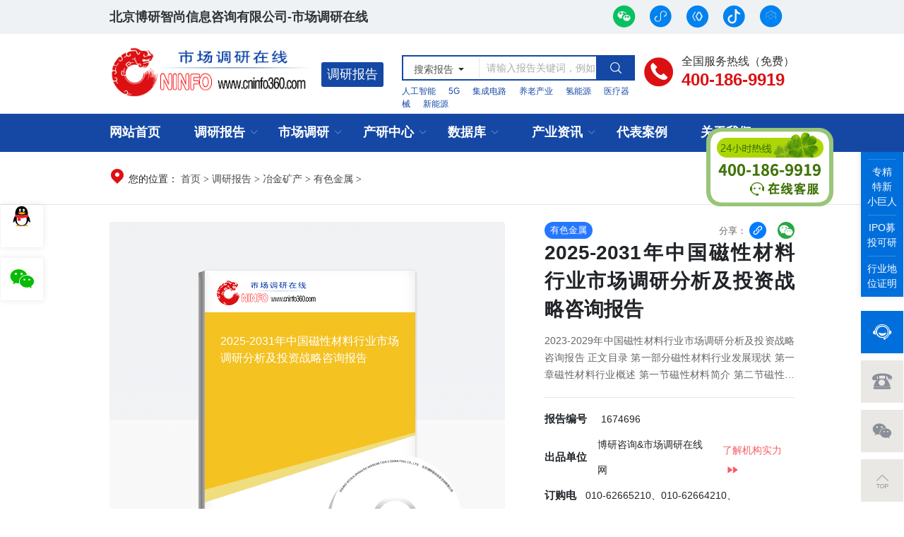

--- FILE ---
content_type: text/html
request_url: http://www.cninfo360.com/yjbg/yjhy/ysjs/20221110/1674696.html
body_size: 19896
content:
<!DOCTYPE HTML PUBLIC "-//W3C//DTD XHTML 1.0 Transitional//EN" "http://www.w3.org/TR/xhtml1/DTD/xhtml1-transitional.dtd">
<html xmlns="http://www.w3.org/1999/xhtml">
<head>
<title>2025-2031年中国磁性材料行业市场调研分析及投资战略咨询报告_有色金属_市场调研在线</title>
<meta http-equiv="Content-Type" content="text/html; charset=gb2312" />
<meta name="keywords" content="2023-2029,年中国,磁性材料,行业,市场调研,分析," />
<meta name="description" content="2023-2029年中国磁性材料行业市场调研分析及投资战略咨询报告 正文目录 第一部分磁性材料行业发展现状 第一章磁性材料行业概述 第一节磁性材料简介 第二节磁性材料的分类和应用 一、磁性材料的分类 二、软磁材料介绍 三、磁性材料应用 第三节中国磁性材料行业发展现状" />
<meta name="viewport" content="width=device-width,initial-scale=1,minimum-scale=1,maximum-scale=1,shrink-to-fit=no">

<script src="/static/js/shownews.js"></script>



</head>
<body>
<link rel="stylesheet" type="text/css" href="/static/css/base.css">
<link rel="stylesheet" type="text/css" href="/static/bootstrap/css/bootstrap.css">
<link rel="stylesheet" type="text/css" href="/static/css/animate.css">
<link rel="stylesheet" type="text/css" href="/static/swiper/css/swiper.min.css">
<link rel="stylesheet" type="text/css" href="//at.alicdn.com/t/c/font_781842_xips5ebery.css">
<link rel="stylesheet" type="text/css" href="/static/css/style.css">
<link rel="stylesheet" type="text/css" href="/static/css/slick.css">
<script src="/static/js/jquery.js"></script>
<script src="/static/js/swiper.min.js"></script>
<script src="/static/js/jquery.running.js"></script>
<script src="/static/js/slick.min.js"></script>
<script src="/static/js/jquery.jpanelmenu.js"></script>
<script src="/static/js/common.js"></script>
<header class="cx-header poi-sticky">
 <div class="cx-header-top">
    <div class="container container1">
      <span class="t-dark">北京博研智尚信息咨询有限公司-市场调研在线</span>
      <div class="flex-center-y">
        <div class="iconfont icon-weixin2 cx-header-top__icon t-wechat t-30 pointer poi-r z-index-100 hover-el-wrap">
          <div class="xl-popover padding-5 rounded-lg hover-el"><i class="xl-popover__arrow"></i>
            <div class="img img-square w-140">
              <figure>
                <img src="/images/footerqrcode2.png">
              </figure>
            </div>
          </div>
        </div>
        <div class="iconfont icon-xiaochengxu2 cx-header-top__icon t-wxkfh t-30 pointer poi-r z-index-100 hover-el-wrap">
          <div class="xl-popover padding-5 rounded-lg hover-el"><i class="xl-popover__arrow"></i>
            <div class="img img-square w-140">
              <figure>
                <img src="/static/images/20231102023443873.jpg">
              </figure>
            </div>
          </div>
        </div>
     <div class="iconfont icon-baiduxiaochengxu_xuanzhong cx-header-top__icon t-wxkfh t-30 pointer poi-r z-index-100 hover-el-wrap">
          <div class="xl-popover padding-5 rounded-lg hover-el"><i class="xl-popover__arrow"></i>
            <div class="img img-square w-140">
              <figure>
                <img src="/static/images/20231123111329953.png">
              </figure>
            </div>
          </div>
        </div>
             <div class="iconfont icon-douyin1 cx-header-top__icon t-wxkfh t-30 pointer poi-r z-index-100 hover-el-wrap">
          <div class="xl-popover padding-5 rounded-lg hover-el"><i class="xl-popover__arrow"></i>
            <div class="img img-square w-140">
              <figure>
                <img src="/static/images/20231120052806063.jpg">
              </figure>
            </div>
          </div>
        </div>
             <div class="iconfont icon-zhifubaoxiaochengxu2 cx-header-top__icon t-wxkfh t-30 pointer poi-r z-index-100 hover-el-wrap">
          <div class="xl-popover padding-5 rounded-lg hover-el"><i class="xl-popover__arrow"></i>
            <div class="img img-square w-140">
              <figure>
                <img src="/static/images/20231116111404123.png">
              </figure>
            </div>
          </div>
        </div>

      </div>
    </div>
  </div>
<div class="top-bg">
    <div class="container">
        <div class="top-box">
            <div class="hotline-box">
            <div class="telicon">
            <i class="iconfont icon-dianhua8"></i>
            </div>
                <div class="hotline">
                    <p>全国服务热线（免费）</p>
                    <span>400-186-9919</span>
                </div>
            </div>
            <div class="logo"><a href="/"><img src="/static/images/logo.png"></a><a class="logo2 f16" href="http://www.cninfo360.com" target="_blank">调研报告</a></div>
       <div class="search-box">
                    <div class="search">
                        <form action="/plus/search.php" name="formsearch" method="get">
						     <input type="hidden" name="kwtype" value="0" />
                            <input type="hidden" name="searchtype" value="all">
                            <div class="search-left">
                                <div class="yan-jiu">
                                    <a class="search-text">搜索报告</a>
                                    <div class="search-drop">
                                        <ul>
                                            <li><a data-id="all">搜索报告</a></li>
                                            <li><a data-id="title">报告名称</a></li>
                                            <li><a data-id="titlekeyword">报告编号</a></li>
                                        </ul>
                                    </div>
                                </div>
                            </div>
                            <div class="search-input">
                                <input type="text" name="keyword" class="searchbox" placeholder="请输入报告关键词，例如：新经济" maxlength="60">
                            </div>
                            <button type="submit"><i class="icon-sousuo1 iconfont"></i></button>
                        </form>
                            <p class="text-color">
                                    <a href="/plus/search.php?keyword=人工智能">人工智能</a>
                                    <a href="/plus/search.php?keyword=5G">5G</a>
                                    <a href="/plus/search.php?keyword=集成电路">集成电路</a>
                                    <a href="/plus/search.php?keyword=养老产业">养老产业</a>
                                    <a href="/plus/search.php?keyword=氢能源">氢能源</a>
                                    <a href="/plus/search.php?keyword=医疗器械">医疗器械</a>
                                    <a href="/plus/search.php?keyword=新能源">新能源</a>
                            </p>
                    </div>
                </div>
            <div class="menu-icon"><a></a></div>
        </div>
    </div>
</div>
<div class="menu-warp">
    <div class="container">
        <nav class="menu" id="menu">
            <ul>
            <li><a href="/" class="select">网站首页</a></li>
            <li>  <a href="/yjbg/" class="dy-sj" target="_blank">调研报告</a>
            <div class="sub-menu">
            <div class="zi-nav">
            <p>
            
            <a href='/yjbg/nyhy/' target="_blank">能源电力</a>
            
            <a href='/yjbg/nyhy/qt/' target="_blank">环保绿化</a>
            
            <a href='/yjbg/yshy/qt/' target="_blank">安全防护</a>
            
            <a href='/yjbg/qthy/qt/' target="_blank">玩具礼品</a>
            
            <a href='/yjbg/sphy/' target="_blank">食品烟酒</a>
            
            <a href='/yjbg/qthy/ly/' target="_blank">旅游休闲</a>
            
            <a href='/yjbg/qthy/bzys/' target="_blank">包装印刷</a>
            
            <a href='/yjbg/qghy/' target="_blank">纺织服装</a>
            
            <a href='/yjbg/yyhy/' target="_blank">医药保健</a>
            
            <a href='/yjbg/jchy/' target="_blank">建筑建材</a>
            
            <a href='/yjbg/jdhy/' target="_blank">家电数码</a>
            
            <a href='/yjbg/sphy/nlxm/' target="_blank">农林牧渔</a>
            
            <a href='/jrzg/' target="_blank">服务金融</a>
            
            <a href='/yjbg/hghy/' target="_blank">石油化工</a>
            
            <a href='/yjbg/yjhy/' target="_blank">冶金矿产</a>
            
            <a href='/yjbg/jxhy/' target="_blank">机械机电</a>
            
            <a href='/yjbg/dzhy/' target="_blank">电子仪表</a>
            
            <a href='/yjbg/yshy/' target="_blank"> 交通物流</a>
            
            <a href='/yjbg/qthy/cm/' target="_blank">文化传媒</a>
            
            <a href='/yjbg/qthy/jy/' target="_blank">文教办公</a>
            
            <a href='/yjbg/jdhy/qt/' target="_blank">家居家具</a>
            
            <a href='/sjxx/jx/' target="_blank">信息产业</a>
            
            <a href='/sjxx/ys/' target="_blank">通信产业</a>
            
            <a href='/yjbg/qthy/' target="_blank">其他行业</a>
            
            <a href='/yjbg/quanqiujizhongguomulu/' target="_blank">全球及中国报告</a>
            
            <a href='/yjbg/gddy/' target="_blank">各地调研</a>
            
            </p>
            </div>
            </div>
            </li>
            <li><a class="dy-sj" href="/scdy/shichangdiaoyan/" target="_blank">市场调研</a>
			   <div class="sub-menu">
            <div class="cx_navli">
            
            <a href='/scdy/shichangdiaoyan/' target="_blank">市场调研</a>
            
            <a href='/scdy/jingzhengduishoudiaoyan/' target="_blank">竞争对手调研</a>
            
            <a href='/scdy/xiaofeizhediaoyan/' target="_blank">消费者调研</a>
            
            <a href='/scdy/shangye_touzijindiao/' target="_blank">商业/投资尽调</a>
            
            <a href='/scdy/shichangjinruzixun/' target="_blank">市场进入咨询</a>
            
            <a href='/scdy/yewuzengchangzixun/' target="_blank">业务增长咨询</a>
            
            <a href='/scdy/xinyong_zixinbaogao/' target="_blank">信用/资信报告</a>
            
            <a href='/scdy/chanyeguihua/' target="_blank">产业规划</a>
            
            <a href='/scdy/wainaofuwu/' target="_blank">外脑服务</a>
            
            <a href='/scdy/qiyepeixun/' target="_blank">企业培训</a>
            
            <a href='/scdy/zhongdianqiye/' target="_blank">重点企业</a>
            
            <a href='/scdy/zhuanjingtexinxiaojuren/' target="_blank">专精特新小巨人</a>
            
             </div>
            </div>
            </li>
            <li><a class="dy-sj" href="/cyzx" target="_blank">产研中心</a>
                <div class="sub-menu">
            <div class="cx_navli">
            <p>
            
            <a href='/cyzx/' target="_blank">商业计划书</a>
            
            <a href='/cyzx/kexingxingyanjiubaogao/' target="_blank">可行性研究报告</a>
            
            <a href='/cyzx/dingzhifuwubaogao/' target="_blank">定制服务报告</a>
            
            <a href='/cyzx/IPOshangshiyanjiu/' target="_blank">IPO上市研究</a>
            
            </p>
            </div>
            </div>
            </li>
            <li><a class="dy-sj" href="/sjxx/" target="_blank">数据库</a>
                 <div class="sub-menu">
            <div class="cx_navli">
            <p>
            
            <a href='/sjxx/' target="_blank">综合数据库</a>
            
            <a href='/sjxx/jjsjk/' target="_blank">经济数据库</a>
            
            <a href='/sjxx/cydt/' target="_blank">品牌排行榜</a>
            
            </p>
            </div>
            </div>
            </li>
            <li><a class="dy-sj" href="/hyxw/" target="_blank">产业资讯</a>
			<div class="sub-menu">
			<div class="cx_navli">
			
			<a href='/hyxw/yjhy/' target="_blank">冶金行业</a>
			
			<a href='/hyxw/wlhy/' target="_blank">物流行业</a>
			
			<a href='/hyxw/qghy/' target="_blank">轻工行业</a>
			
			<a href='/hyxw/jchy/' target="_blank">建材行业</a>
			
			<a href='/hyxw/jdhy/' target="_blank">家电行业</a>
			
			<a href='/hyxw/dzhy/' target="_blank">电子行业</a>
			
			<a href='/hyxw/jxhy/' target="_blank">机械行业</a>
			
			<a href='/hyxw/yshy/' target="_blank">运输行业</a>
			
			<a href='/hyxw/sphy/' target="_blank">食品行业</a>
			
			<a href='/hyxw/hghy/' target="_blank">化工行业</a>
			
			<a href='/hyxw/nyhy/' target="_blank">能源行业</a>
			
			<a href='/hyxw/yyhy/' target="_blank">医药行业</a>
			
			<a href='/hyxw/qthy/' target="_blank">其他行业</a>
			
			</div>
			</div>
            </li>
            <li><a href="/sjxx/yj/" target="_blank">代表案例</a></li>
            <li><a class="dy-sj" href="/gywm/gongsijieshao/" target="_blank">关于我们</a>
          		<div class="sub-menu">
			<div class="cx_navli">

         
			<a href='/gywm/gongsijieshao/' target="_blank">公司介绍</a>
			
			<a href='/gywm/lianxiwomen/' target="_blank">联系我们</a>
			
			<a href='/gywm/fenxishijianjie/' target="_blank">分析师简介</a>
			
                 </div>
			</div>
            </li>
            </ul>
	   </nav>
    </div>
</div>
</header>	
<script src="/static/js/jquery.qrcode.min.js"></script>
<script type="text/javascript">
$(function () {
$("#pageQRCode").qrcode({ width: 146, height: 146, text: "http://www.cninfo360.com/yjbg/yjhy/ysjs/20221110/1674696.html" }); 
});
</script>	
<div class="position-text">
<div class="container">
<p>您的位置： <a href='http://www.cninfo360.com/'>首页</a> > <a href='/yjbg/'>调研报告</a> > <a href='/yjbg/yjhy/'>冶金矿产</a> > <a href='/yjbg/yjhy/ysjs/'>有色金属</a> >  </p>
</div>
</div>

<main class="container container--full mb-40">
  <div class="h-24"></div>
  <section class="cx-report">
    <div class="cx-report__cover cx-report-cover img img-square img-round-xxl">
        <figure>
        <img src="/static/images/rptbg/rptbg11.png" onerror="this.src='/images/defaultpic.png';this.onerror=null;" alt="2025-2031年中国磁性材料行业市场调研分析及投资战略咨询报告" />
        <div class="imgt t-line4">2025-2031年中国磁性材料行业市场调研分析及投资战略咨询报告</div>
        </figure>
    </div>
    <div class="cx-report__content cx-report-form">
      <div class="flex-center-y mb-12">
        <a class="cx-tag cx-tag--blue" href="/yjbg/yjhy/ysjs/20221110/1674696.html" target="_blank">有色金属</a>        <div class="ml-auto t-secondary flex-center-y t-center">
          <span class="mr-4 t-13">分享：</span>
          <div class="pointer w-24 h-24 rounded-circle bg-primary t-white mr-16 flex-center poi-r hover-el-wrap add2copy" url="http://www.cninfo360.com/yjbg/yjhy/ysjs/20221110/1674696.html">
            <div class="tooltip bs-tooltip-top poi-bottom hover-el" style="opacity:1;margin-bottom:26px">
              <i class="arrow poi-center-x"></i>
              <div class="tooltip-inner t-nowrap t-12">复制链接</div>
            </div>
            <i class="bi bi-link-45deg t-16"><span class="c_ico icon iconfont">&#xe6cc;</span></i>
          </div>
          <div class="poi-r cx-content__share-qrcode-wrap flex">
            <i class=" pointer w-24 h-24 rounded-circle bg-success t-white flex-center t-14"><span class="c_ico icon iconfont">&#xe612;</span></i>
            <div class="cx-content__share-qrcode is-bottom" id="pageQRCode">
			
			</div>
          </div>
        </div>
      </div>
      <h1 class="cx-report__name">2025-2031年中国磁性材料行业市场调研分析及投资战略咨询报告</h1>
      <p class="l-24 mt-12 t-secondary t-justify t-line3">2023-2029年中国磁性材料行业市场调研分析及投资战略咨询报告 正文目录 第一部分磁性材料行业发展现状 第一章磁性材料行业概述 第一节磁性材料简介 第二节磁性材料的分类和应用 一、磁性材料的分类 二、软磁材料介绍 三、磁性材料应用 第三节中国磁性材料行业发展现状...</p>
            <ul class="border-t border-b padding-t-12 padding-b-12 l-36 mt-20 mb-16">
       <li class="flex-center-y"><label class="w-80 t-15">报告编号</label><span>1674696</span></li>
        <li class="flex-center-y"><label class="w-80 t-15">出品单位</label><span>博研咨询&市场调研在线网</span><a href="/gywm/gongsijieshao/" target="_blank" id="brand_more" class="t-pink ml-24"><span>了解机构实力</span><img class="ml-4" src="/static/images/link_icon.png"></a>
        </li>
        <li class="flex-center-y"><label class="w-80 t-15">订购电话</label><span>010-62665210、010-62664210、18811791343、400-186-9919</span></li>
        <li class="flex-center-y"><label class="w-80 t-15">客服邮箱</label><span>service@cninfo360.com</span></li>
      </ul>

      <div class="cx-report__price flex-center-y mb-16">
        <label class="w-80 t-15">价格</label>
        <div class="cx-report__price-items flex-fluid cx-report-type">
          
<span id="product_gg" pid="1674696" data='[{"gg":"电子版","dj":"8800","zl":"1"},{"gg":"纸质版","dj":"9000","zl":"1"},{"gg":"电子+纸质版","dj":"9500","zl":"1"}]'></span>


          
                  </div>
      </div>

<div class="cx-report__price cx-report__quantity flex-center-y">
        <div class="flex-center-y cx-report-quantity">
                    <a href="/data/files/contract.doc" class="t-blue flex-center-y"><i class="iconfont  icon-report mr-4"> <span class="c_ico icon  iconfont">&#xe6b4;</span></i>下载订购合同</a>
                  </div>
      </div>

      <div class="cx-report__btns flex-center-y mt-24">
        <a href="#orderApp" class="btn btn-danger btn--cart flex-1 mr-12 h-48 btn-submit flex-center pointer poi-r z-index-100 hover-el-wrap wpbtn" style="display: flex;align-items: center;justify-content: center;"><i class="btn-icon t-20 w-32 h-32 btn-icon--cart mr-8 iconfont icon-dinggou"></i>立即订购</a>
        
        <a onclick="open53()" class="btn btn-danger btn--order flex-1 h-48 btn-down mr-12 flex-center" target="_blank"><i class="btn-icon t-20 w-32 h-32 btn-icon--contact iconfont icon-liuyan3 mr-8"></i>在线咨询</a>
        <a href="/plus/load/loadPdf.php?id=1674696" target="_blank" class="btn btn-danger btn--contents flex-1 h-48 flex-center"><i class="btn-icon t-20 w-32 h-32 btn-icon--contents iconfont icon-pdf mr-8"></i>下载PDF目录</a>
      </div>

    </div>
  </section>

  <section class="cx-report-summary t-16 l-28" onselectstart="return false" oncopy="return false" oncut="return false" oncontextmenu="return false">
    <label class="cx-report-summary__tit t-bold t-20">版权声明</label>
<div class="cx-report-summary__content">
      <p>我公司拥有所有研究报告产品的著作权，我们从未通过任何第三方平台代理销售或授权其开展业务咨询。当您购买报告或咨询业务时，请认准“博研咨询”，及官方网站市场调研在线（www.cninfo360.com）。若要进行引用、刊发，需要获得博研咨询的正式授权。</p>
    </div>
  </section>
<section class="cx-content__wrap mt-32" onselectstart="return false" oncopy="return false" oncut="return false" oncontextmenu="return false">
    <div class="cx-report-contents__wrap">
      <div style="position:relative; border-bottom:none; height: 45px; padding:0px;" class="cx-report-contents">
        <ul id="ulTabs2" style="float: left; position:absolute; top: -3px;height: 45px;">
          <li idx="1" class="on" style="list-style-type:none; border-top: 2px solid #fff;
            line-height: 45px; float: left; padding: 0 25px; cursor: pointer; font-size: 18px;">报告目录</li>
          <li idx="2" class="" style="list-style-type:none; border-top: 2px solid #fff;
            line-height: 45px; float: left; padding: 0 25px; cursor: pointer; font-size: 18px;">研究方法</li>
        </ul>
      </div>

      <div id="divTabs2">

      <div idx="1" style="display: block;" class="cx-report-contents">
  <div class="cx-report-contents__title"><span>报告简介</span></div>
  <div class="cx-report-contents__summary mb-50">       2023-2029年中国磁性材料行业市场调研分析及投资战略咨询报告 正文目录 第一部分磁性材料行业发展现状 第一章磁性材料行业概述 第一节磁性材料简介 第二节磁性材料的分类和应用 一、磁性材料的分类 二、软磁材料介绍 三、磁性材料应用 第三节中国磁性材料行业发展现状
<br/></div>

        <div class="cx-report-contents__title"><span>报告目录</span></div>
       <div class="cx-report-contents__body is-report">

       <h3>
	&nbsp;</h3>
<p align="left">
	2024-2030年中国磁性材料行业市场调研分析及投资战略咨询报告</p>
<p>
	正文目录<br />
	<br />
	第一部分磁性材料行业发展现状<br />
	第一章磁性材料行业概述<br />
	第一节磁性材料简介<br />
	第二节磁性材料的分类和应用<br />
	一、磁性材料的分类<br />
	二、软磁材料介绍<br />
	三、磁性材料应用<br />
	第三节中国磁性材料行业发展现状<br />
	一、磁性材料行业发展现状分析<br />
	二、磁性材料市场特点分析<br />
	第四节国际磁性材料市场的发展现状<br />
	一、国际磁性材料行业发展分析<br />
	二、日本磁性材料发展现状<br />
	三、国际磁性材料发展趋势分析<br />
	<br />
	第二章磁性材料技术发展分析<br />
	第一节磁性材料生产技术基本原理<br />
	一、磁性材料的磁化曲线<br />
	二、软磁材料的磁性参数与器件的电气参数之间的转换<br />
	三、软磁性材料的制造方法<br />
	第二节磁性材料技术发展状况<br />
	第三节磁性材料技术最新发展<br />
	<br />
	第三章磁性材料产业状况分析<br />
	第一节2018-2024年磁性材料工业总产值情况分析<br />
	第二节2018-2024年磁性材料资产情况分析<br />
	第三节2018-2024年磁性材料企业单位个数分析<br />
	第四节2018-2024年磁性材料亏损企业情况分析<br />
	第五节2018-2024年磁性材料从业人员分析<br />
	<br />
	第四章行业运行状况分析<br />
	第一节行业情况背景<br />
	一、企业及其分布情况<br />
	二、典型企业介绍<br />
	第二节总体效益运行状况<br />
	一、总体销售效益<br />
	二、2018-2024年磁性材料所属行业总体盈利能力<br />
	三、2018-2024年磁性材料所属行业总体税收能力<br />
	四、2018-2024年磁性材料所属行业市场总体产值能力<br />
	第三节不同地区行业效益状况对比<br />
	一、不同地区销售效益状况对比<br />
	二、不同地区行业盈利能力状况对比<br />
	三、不同地区行业税收能力状况对比<br />
	四、不同地区行业产值状况对比<br />
	第四节类型运行效益对比<br />
	一、行业不同类型销售效益状况对比<br />
	二、不同类型盈利能力状况对比<br />
	三、不同类型税收能力状况对比<br />
	四、不同类型产值状况对比<br />
	第五节规模运行效益对比<br />
	一、行业不同规模销售效益状况对比<br />
	二、不同规模盈利能力状况对比<br />
	三、不同规模税收能力状况对比<br />
	四、不同规模产值状况对比<br />
	<br />
	第五章磁性材料需求市场分析<br />
	第一节2018-2024年磁性材料需求分析<br />
	一、磁性材料需求特点<br />
	二、磁性材料需求发展分析<br />
	第二节2018-2024年磁性材料需求市场预测<br />
	一、工业电源市场容量逐步释放<br />
	二、数字工业电源对磁性元件的需求分析<br />
	三、高端家电对磁性元件需求分析<br />
	四、新能源汽车队磁性材料的需求分析<br />
	<br />
	第六章磁性材料产品价格分析<br />
	第一节磁性材料产品价格影响因素分析<br />
	第二节2018-2024年磁性材料产品价格变化分析<br />
	第三节2018-2024年磁性材料产品价格变化趋势分析<br />
	<br />
	第七章磁性材料所属行业进出口情况分析<br />
	第一节2018-2024年磁性材料产品所属行业进出口统计<br />
	一、出口数据分析<br />
	二、进口数据分析<br />
	第二节2018-2024年磁性材料产品所属行业进出口变化趋势分析<br />
	一、我国磁性材料所属行业进出口现状<br />
	二、目前中国磁性材料所属行业进出口存在的问题<br />
	三、中国磁性材料所属行业进出口发展分析<br />
	四、中国磁性材料所属行业进出口运行特点分析<br />
	<br />
	第八章磁性材料上下游产品市场分析<br />
	第一节磁性材料上游原料市场分析<br />
	一、氧化铁<br />
	二、稀土<br />
	三、氧化镁<br />
	四、氧化锌<br />
	五、四氧化三锰<br />
	六、钕铁硼<br />
	第二节磁性材料下游产品市场分析<br />
	一、通讯设备制造业<br />
	二、办公设备制造业<br />
	三、汽车工业<br />
	四、家电<br />
	五、消费类电子<br />
	<br />
	第二部分磁性材料行业竞争格局分析<br />
	第九章磁性材料行业代表性企业分析<br />
	第一节横店集团东磁股份有限公司<br />
	一、企业介绍<br />
	二、竞争优势分析<br />
	三、经营状况分析<br />
	四、企业未来发展战略分析<br />
	第二节中钢集团安徽天源科技股份有限公司<br />
	一、企业介绍<br />
	二、竞争优势分析<br />
	三、经营状况分析<br />
	四、企业未来发展战略分析<br />
	第三节北矿磁材科技股份有限公司<br />
	一、企业介绍<br />
	二、竞争优势分析<br />
	三、经营状况分析<br />
	四、企业未来发展战略分析<br />
	第四节天通控股股份有限公司<br />
	一、企业介绍<br />
	二、竞争优势分析<br />
	三、经营状况分析<br />
	四、企业未来发展战略分析<br />
	第五节安泰科技股份有限公司<br />
	一、企业介绍<br />
	二、竞争优势分析<br />
	三、经营状况分析<br />
	四、企业未来发展战略分析<br />
	第六节宁波韵升股份有限公司<br />
	一、企业介绍<br />
	二、竞争优势分析<br />
	三、经营状况分析<br />
	四、企业未来发展战略分析<br />
	第七节烟台正海磁性材料股份有限公司<br />
	一、企业介绍<br />
	二、竞争优势分析<br />
	三、经营状况分析<br />
	四、企业未来发展战略分析<br />
	第八节成都银河磁体股份有限公司<br />
	一、企业介绍<br />
	二、竞争优势分析<br />
	三、经营状况分析<br />
	四、企业未来发展战略分析<br />
	<br />
	第十章磁性材料行业PEST分析及发展思路<br />
	第一节PEST模型简介<br />
	第二节磁性材料行业PEST分析<br />
	一、磁性材料行业的政治法律环境分析<br />
	二、磁性材料行业的经济环境分析<br />
	三、磁性材料行业的社会文化环境分析<br />
	四、磁性材料行业的技术环境分析<br />
	第三节磁性材料行业存在的问题<br />
	第四节磁性材料行业发展思路分析<br />
	一、市场竞争机制<br />
	二、中国磁性材料企业发展之路<br />
	三、中国磁性材料企业竞争发展战略<br />
	四、国际扩张战略<br />
	<br />
	第十一章磁性材料行业竞争格局分析<br />
	第一节磁性材料行业发展趋势<br />
	第二节磁性材料行业竞争状况<br />
	第三节国内磁性材料的发展方向<br />
	第四节国内磁性材料竞争趋势分析<br />
	<br />
	第三部分磁性材料行业投资策略分析<br />
	第十二章中国磁性材料行业投资策略分析<br />
	第一节2024年中国磁性材料行业投资环境分析<br />
	第二节2024年中国磁性材料行业投资趋势分析<br />
	第三节2024年中国磁性材料行业产品投资方向<br />
	第四节2018-2024年中国磁性材料行业投资收益预测<br />
	一、预测理论依据<br />
	二、2018-2024年中国磁性材料所属行业工业总产值预测<br />
	三、2018-2024年中国磁性材料所属行业销售收入预测<br />
	四、2018-2024年中国磁性材料行业利润预测<br />
	五、2018-2024年中国磁性材料行业总资产预测<br />
	第五节2018-2024年中国磁性材料行业发展战略分析<br />
	<br />
	第十三章磁性材料行业投资风险预警<br />
	第一节影响磁性材料行业发展的主要因素<br />
	一、2024年影响磁性材料行业运行的有利因素<br />
	二、2024年影响磁性材料行业运行的稳定因素<br />
	三、2024年影响磁性材料行业运行的不利因素<br />
	四、2024年我国磁性材料行业发展面临的挑战<br />
	五、2024年我国磁性材料行业发展面临的机遇<br />
	第二节磁性材料行业投资风险预警<br />
	一、磁性材料行业市场风险及控制策略<br />
	二、磁性材料行业政策风险及控制策略<br />
	三、磁性材料行业经营风险及控制策略<br />
	四、磁性材料同业竞争风险及控制策略<br />
	五、磁性材料行业其他风险及控制策略<br />
	<br />
	图表目录<br />
	图表 2018-2024年我国磁性材料及电子元件制造行业工业销售产值及增长情况<br />
	图表 2024年我国磁性材料及电子元件制造行业流动资产及增长情况<br />
	图表 2024年我国磁性材料及电子元件制造行业资产及增长情况<br />
	图表 2024年我国磁性材料及电子元件行业不同类型企业资产与负债对比<br />
	图表 2024年我国磁性材料及电子元件制造行业不同规模企业政策情况<br />
	图表 2018-2024年我国磁性材料及电子元件制造行业企业数量情况<br />
	更多图表见正文...... </p>


</div>
        
        </div>

      <div idx="2" style="display: none;" class="cx-report-contents">
        <div class="cx-report-contents__title"><span>研究方法</span></div>
        <div class="cx-report-contents__body"><p class="cx-report-bottom__mb-10">
	报告研究基于研究团队收集的大量一手和二手信息，使用案头研究与市场调研相结合的方式，依据“S-C-P”、“可竞争市场理论”、“新制度经济学”等产业组织理论，科学、综合的使用SWOT、PEST、回归分析等各类型研究模型与方法综合的分析行业各种影响因素。对行业的市场环境、产业政策、市场规模、行业现状、竞争格局、技术革新、市场风险、行业壁垒、机遇以及挑战等相关因素进行客观的综合分析，为企业科学决策提供高质量信息。
</p>
<p class="cx-report-bottom__mb-10">
	公司通过对特定行业长期跟踪监测，分析行业供给端、需求端、经营特性、盈利能力、产业链和商业模方面的内容，整合行业、市场企业、渠道、用多层面数据和信息资源，为客户提供深度的行业市场研究报告，全面客观的剖析当前行业发展的总体市场容量、竞争格局、 细分数据、进出口市场需求特征等，并根据各行业的发展轨迹及实践经验，对行业未来的发展趋势做出客观预测。
</p>
<p class="cx-report-bottom__mb-10">
	本公司建立了严格的数据清洗、加工和分析的内控体系，分析师采集信息后，严格按照公司评估方法论和信息规范的要求，并结合自身专业经验，对所获取的信息进行整理、筛选，最终通过综合统计、分析测算获得相关产业研究成果。
</p>
<div class="cx-report-bottom__number-line">
	<span class="cx-report-bottom__number">01</span><span class="cx-report-bottom__number-title">数据与资料来源</span> 
</div>
<p class="cx-report-bottom__mb-10">
	本公司利用大量的一手及二手资料来源核实所收集的数据或资料。二手资料来源主要包括全球范围相关行业新闻、公司年报、非盈利性组织、行业协会、政府机构、海关数据及第三方数据库等，根据具体行业，应用的二手信息来源具有一定的差异。一般会应用的收集到的二手信息有来自新闻网站及第三方数据库如SEC 文件、公司年报、万得资讯、国研网、中国资讯行数据库、csmar 数据库、皮书数据库及中经专网、国家知识产权局等。
</p>
<p>
	一手资料来源于研究团队对行业内重点企业访谈获取的一手信息数据，主要采访对象有公司CEO、营销/销售总监、高层管理人员、行业专家、技术负责人、下游客户、分销商、代理商、经销商等。市场调研部分的一手信息来源为需要研究的对象终端消费群体。
</p>
<div class="cx-report-bottom__center">
	<img src="/static/images/one.png" alt="" /> 
</div>
<div class="cx-report-bottom__number-line">
	<span class="cx-report-bottom__number">02</span><span class="cx-report-bottom__number-title">研究方法与模型</span> 
</div>
<p class="cx-report-bottom__mb-10">
	SWOT分析、PEST分析、波特五力模型、行业生命周期理论、S-C-P分析方法、产业结构理论、产业竞争力模型、产业集群理论等。
</p>
<div class="cx-report-bottom__center">
	<img src="/static/images/two.png" alt="" /> 
</div>
<div class="cx-report-bottom__number-line">
	<span class="cx-report-bottom__number">03</span><span class="cx-report-bottom__number-title">规模测算方法（三角测定）</span> 
</div>
<p class="cx-report-bottom__mb-10">
	本公司一般会通过行业访谈、电话访问等调研获取一手数据时，调研人员会将多名受访者的资料及意见、多种来源的数据或资料、供应端及需求端进行比对核查。在资料验证过程中，一般通过三角测定的方式，从供需两个方向出发，验证资料的合理性。
</p>
<p class="cx-report-bottom__mb-10">
	在数据验证过程中，本公司一般采用自上而下和自下而上方法来评估和验证数据的合理。产品关键生产商通过二手及一手信息来确定，行业规模（产销量及产值等），通过一手和二手信息判断，所有的市场份额、数据细分比例等，基于收集到的一手和二手信息核对和评估。本研究涵盖的所有可能影响市场的参数都已经被考虑进去，进行了广泛的细节观察，通过一手资料得到了验证，并进行了分析，以得到最终的定量和定性数据。研究一般包括了关键生产商公开的报告、评论、时事通讯以及对这些生产商相关人员的采访信息。
</p>
<div class="cx-report-bottom__center">
	<img src="/static/images/three.png" alt="" /> 
</div>
<p>
	80%数据一手调研，10%渠道资源购买，10%公开信息分析得出
</p>
<p>
	可按时间段（月/季度/半年/年）更新
</p>     </div>
        </div>

      </div>
        <!-- 位置 -->
    </div>
<aside class="cx-content__side">
      <div class="cx-service__wrap mb-20">
        <h4 class="cx-service__title">博研咨询&市场调研在线网的优势</h4>
        <div class="cx-service cx-service--cols2" style="padding-top: 20px;">
          <span class="cx-report-side__youshi"><img src="/static/images/20231110094801475.png"><span class="cx-report-side__youshi-title">品质保证</span></span>
          <p class="cx-report-side__youshi-description">北京博研智尚信息咨询有限公司(简称“博研咨询&市场调研在线网”)是一家致力于提供精准、专业的信息咨询服务的公司。公司成立于2021年，总部位于中国北京。旗下市场调研在线网。</p>
          <span class="cx-report-side__youshi"><img src="/static/images/20231110094755627.png"><span class="cx-report-side__youshi-title">客户好评</span></span>
          <p class="cx-report-side__youshi-description">博研咨询&市场调研在线网目前累计服务客户上万家，客户覆盖全球，得到客户一致好评。</p>
          <span class="cx-report-side__youshi"><img src="/static/images/20231110094735351.png"><span class="cx-report-side__youshi-title">精益求精</span></span>
          <p class="cx-report-side__youshi-description">博研咨询&市场调研在线网精益求精地完善研究方法，用专业和科学的研究模型和调研方法，不断追求数据和观点的客观准确。</p>
          <span class="cx-report-side__youshi"><img src="/static/images/20231110094726805.png"><span class="cx-report-side__youshi-title">引用广泛</span></span>
          <p class="cx-report-side__youshi-description">博研咨询&市场调研在线网观点和数据被媒体、机构、券商广泛引用和转载，具有广泛的品牌知名度。</p>
          <div class="mt-20i cx-report-side__more-div">
            <a href="/gywm/gongsijieshao/" target="_blank" class="cx-report-side__more-hyperlink">查看更多</a>
          </div>
        </div>
      </div>

      <div id="asideDiv">

        <div idx="1">

        <div class="cx-service__wrap mb-20">
        <h4 class="cx-service__title">媒体合作</h4>
        <div class="cx-service cx-service--cols2" style="padding-top: 20px;">
          <div class="cx-report-side__media">
            <img class="cx-report-side__media-left" src="/static/images/20231110094044732.png">
            <img class="cx-report-side__media-right" src="/static/images/20231110094102989.png">
            <img class="cx-report-side__media-left" src="/static/images/20231110094122335.png">
            <img class="cx-report-side__media-right" src="/static/images/20231110094129585.png">
            <img class="cx-report-side__media-left" src="/static/images/20231110094136335.png">
            <img class="cx-report-side__media-right" src="/static/images/20231110094144305.png">
            <img class="cx-report-side__media-left" src="/static/images/20231110094051203.png">
            <img class="cx-report-side__media-right" src="/static/images/20231110094115226.png">
          </div>
        </div>
      </div>

                                          <div class="bg-grey flex-column cx-report-latest padding-16 mb-32">
        <h3 class="t-dark_deep t-22 l-32 mb-16"><span>热门报告</span></h3>
     <div class="imgbox">
				<div class="pic">
				<a href="/yjbg/quanqiujizhongguomulu/20240913/1854214.html" title='2025年中国新兴现代技术生产力发展前景预测分析报告' ><img src="/images/defaultpic.gif" border="0" alt=" ">
				<div class="imgt t-line2">2025年中国新兴现代技术生产力发展前景预测分析报告</div>
				</a>
				</div>
				<div class="txt l-24"> <a href="/yjbg/quanqiujizhongguomulu/20240913/1854214.html" title='2025年中国新兴现代技术生产力发展前景预测分析报告' >
				<h4>2025年中国新兴现代技术生产力发展前景预测分析报告</h4></a>
				<p class="t-line2 t-12 l-20"> <p>
	<span style="font-size:18px;">　　新兴现代生物技术行业是指利用现代生物科学...</p>
				</div>
				</div>

                              <a class="cx-report-latest__item  is-num" href="/yjbg/yjhy/ysjs/20240929/1855842.html" title="2025-2031年中国锂化合物行业市场动态分析及未来趋势研判报告" target="_blank">
          <i class="iconfont icon-tag icon-wenzhangshezhi"></i>
                    <h3 class="flex-fluid t-justify t-14 l-24 t-line2">2024-2030年中国立式直线磨边机行业市场现状调查及投资前景研判报告</h3>
        </a>
<a class="cx-report-latest__item  is-num" href="/yjbg/yjhy/ysjs/20180206/710593.html" title="2025-2031年中国铜合金接触线市场监测与投资前景分析报告" target="_blank">
          <i class="iconfont icon-tag icon-wenzhangshezhi"></i>
                    <h3 class="flex-fluid t-justify t-14 l-24 t-line2">2024-2030年中国立式直线磨边机行业市场现状调查及投资前景研判报告</h3>
        </a>
<a class="cx-report-latest__item  is-num" href="/yjbg/yjhy/ysjs/20240911/1853865.html" title="2025-2031年中国锆合金行业市场运行格局及发展趋向研判报告" target="_blank">
          <i class="iconfont icon-tag icon-wenzhangshezhi"></i>
                    <h3 class="flex-fluid t-justify t-14 l-24 t-line2">2024-2030年中国立式直线磨边机行业市场现状调查及投资前景研判报告</h3>
        </a>
<a class="cx-report-latest__item  is-num" href="/yjbg/yjhy/ysjs/20240911/1853861.html" title="2025-2031年中国储氢合金行业市场运行态势及前景战略研判报告" target="_blank">
          <i class="iconfont icon-tag icon-wenzhangshezhi"></i>
                    <h3 class="flex-fluid t-justify t-14 l-24 t-line2">2024-2030年中国立式直线磨边机行业市场现状调查及投资前景研判报告</h3>
        </a>
<a class="cx-report-latest__item  is-num" href="/yjbg/yjhy/ysjs/20240905/1852592.html" title="2025-2031年中国海洋金属钛行业市场运行格局及发展趋向研判报告" target="_blank">
          <i class="iconfont icon-tag icon-wenzhangshezhi"></i>
                    <h3 class="flex-fluid t-justify t-14 l-24 t-line2">2024-2030年中国立式直线磨边机行业市场现状调查及投资前景研判报告</h3>
        </a>
<a class="cx-report-latest__item  is-num" href="/yjbg/yjhy/ysjs/20240905/1852590.html" title="2025-2031年中国铂合金行业市场研究分析及发展前景研判报告" target="_blank">
          <i class="iconfont icon-tag icon-wenzhangshezhi"></i>
                    <h3 class="flex-fluid t-justify t-14 l-24 t-line2">2024-2030年中国立式直线磨边机行业市场现状调查及投资前景研判报告</h3>
        </a>
<a class="cx-report-latest__item  is-num" href="/yjbg/yjhy/ysjs/20240905/1852583.html" title="2025-2031年中国无氧铜（OFC）行业市场竞争态势及未来趋势研判报" target="_blank">
          <i class="iconfont icon-tag icon-wenzhangshezhi"></i>
                    <h3 class="flex-fluid t-justify t-14 l-24 t-line2">2024-2030年中国立式直线磨边机行业市场现状调查及投资前景研判报告</h3>
        </a>
<a class="cx-report-latest__item  is-num" href="/yjbg/yjhy/ysjs/20240905/1852581.html" title="2025-2031年中国无铅铜行业市场全景调研及发展趋向研判报告" target="_blank">
          <i class="iconfont icon-tag icon-wenzhangshezhi"></i>
                    <h3 class="flex-fluid t-justify t-14 l-24 t-line2">2024-2030年中国立式直线磨边机行业市场现状调查及投资前景研判报告</h3>
        </a>
<a class="cx-report-latest__item  is-num" href="/yjbg/yjhy/ysjs/20240905/1852567.html" title="2025-2031年中国锌基合金行业市场现状分析及未来趋势研判报告" target="_blank">
          <i class="iconfont icon-tag icon-wenzhangshezhi"></i>
                    <h3 class="flex-fluid t-justify t-14 l-24 t-line2">2024-2030年中国立式直线磨边机行业市场现状调查及投资前景研判报告</h3>
        </a>
<a class="cx-report-latest__item  is-num" href="/yjbg/yjhy/ysjs/20240905/1852566.html" title="2025-2031年中国硅锰合金行业市场研究分析及前景战略研判报告" target="_blank">
          <i class="iconfont icon-tag icon-wenzhangshezhi"></i>
                    <h3 class="flex-fluid t-justify t-14 l-24 t-line2">2024-2030年中国立式直线磨边机行业市场现状调查及投资前景研判报告</h3>
        </a>
     
                               
                                           
                      </div>
                        </div>
      </div>

      <div class="cx-contents mt-40 mb-32" id="divCatalog" style="visibility: visible;">
       <div class="cx-service__wrap">
  <h4 class="cx-service__title">咨询服务</h4>
  <div class="cx-service cx-service--cols2">
    <a class="cx-service__item flex-column flex-center" href="/cyzx/" target="_blank">
      <i class="cx-service__ico is-kxxyjbg"></i>
      <h3 class="cx-service__name t-16">商业计划书</h3>
    </a>
        <a class="cx-service__item flex-column flex-center" href="/cyzx/kexingxingyanjiubaogao/" target="_blank">
      <i class="cx-service__ico is-zycybk"></i>
      <h3 class="cx-service__name t-16">可行性研究报告</h3>
    </a>
    <a class="cx-service__item flex-column flex-center" href="/cyzx/IPOshangshiyanjiu/" target="_blank">
      <i class="cx-service__ico is-syjhs"></i>
      <h3 class="cx-service__name t-16">IPO上市研究</h3>
    </a>
    <a class="cx-service__item flex-column flex-center" href="/cyzx/dingzhifuwubaogao/" target="_blank">
      <i class="cx-service__ico is-dzbg"></i>
      <h3 class="cx-service__name t-16">定制服务报告</h3>
    </a>
  </div>
</div> 
        <div class="cx-contents__foot flex-center-y l-44 t-center" style="font-size: 16px;">
          <span class="flex-1 pointer t-blue" onclick="open53()"><span class="c_ico icon iconfont t-24 mr-8">&#xe6c1;</span>在线咨询</span>
          <a class="flex-1 border-l pointer hover-light" href="/cyzx/dingzhifuwubaogao/" target="_blank"><span class="c_ico icon iconfont t-24 mr-8">&#xe6ad;</span>我要定制</a>
        </div>
      </div>
    </aside>
  
  </section>
  <div style="margin-top:60px;" class="mt-40" id="divRelate">
    <div class="cx-title-bar">
      <h2 class="cx-title-bar__tit">精选报告</h2>
      <i class="cx-title-bar__bars"></i>
    </div>
                        <ul class="cx-card-list cx-card-list--small cx-card-list--cols31 cx-card-list--bg">
 <li class="cx-card mb-32 padding-a-32">
        <a class="cx-card__img img img-round-lg cx-report-cover"href="/yjbg/quanqiujizhongguomulu/20240910/1853857.html" title="2025-2031年中国HIV诊断试剂盒行业市场竞争格局及未来趋势研判报" target="_blank">
          <figure>
         <img src="/images/defaultpic.gif" alt="2025-2031年中国HIV诊断试剂盒行业市场竞争格局及未来趋势研判报">
                      </figure>
        <div class="imgt t-line4">2025-2031年中国HIV诊断试剂盒行业市场竞争格局及未来趋势研判报</div>
        </a>
        <div class="cx-card__body">
          <h3 class="cx-card__title t-14 l-20 t-line2 t-dark_deep t-justify"><a href="/yjbg/quanqiujizhongguomulu/20240910/1853857.html" title="2025-2031年中国HIV诊断试剂盒行业市场竞争格局及未来趋势研判报" target="_blank">2025-2031年中国HIV诊断试剂盒行业市场竞争格局及未来趋势研判报</a></h3>
          <!--
          <div class="cx-card__info">
                      </div>
          -->
        </div>
      </li>
<li class="cx-card mb-32 padding-a-32">
        <a class="cx-card__img img img-round-lg cx-report-cover"href="/yjbg/quanqiujizhongguomulu/20240910/1853856.html" title="2025-2031年中国裸眼3D市场战略咨询报告" target="_blank">
          <figure>
         <img src="/images/defaultpic.gif" alt="2025-2031年中国裸眼3D市场战略咨询报告">
                      </figure>
        <div class="imgt t-line4">2025-2031年中国裸眼3D市场战略咨询报告</div>
        </a>
        <div class="cx-card__body">
          <h3 class="cx-card__title t-14 l-20 t-line2 t-dark_deep t-justify"><a href="/yjbg/quanqiujizhongguomulu/20240910/1853856.html" title="2025-2031年中国裸眼3D市场战略咨询报告" target="_blank">2025-2031年中国裸眼3D市场战略咨询报告</a></h3>
          <!--
          <div class="cx-card__info">
                      </div>
          -->
        </div>
      </li>
<li class="cx-card mb-32 padding-a-32">
        <a class="cx-card__img img img-round-lg cx-report-cover"href="/yjbg/quanqiujizhongguomulu/20240910/1853854.html" title="2025-2031年中国智慧园区建设行业市场调查及投资预测咨询报告" target="_blank">
          <figure>
         <img src="/images/defaultpic.gif" alt="2025-2031年中国智慧园区建设行业市场调查及投资预测咨询报告">
                      </figure>
        <div class="imgt t-line4">2025-2031年中国智慧园区建设行业市场调查及投资预测咨询报告</div>
        </a>
        <div class="cx-card__body">
          <h3 class="cx-card__title t-14 l-20 t-line2 t-dark_deep t-justify"><a href="/yjbg/quanqiujizhongguomulu/20240910/1853854.html" title="2025-2031年中国智慧园区建设行业市场调查及投资预测咨询报告" target="_blank">2025-2031年中国智慧园区建设行业市场调查及投资预测咨询报告</a></h3>
          <!--
          <div class="cx-card__info">
                      </div>
          -->
        </div>
      </li>
<li class="cx-card mb-32 padding-a-32">
        <a class="cx-card__img img img-round-lg cx-report-cover"href="/yjbg/quanqiujizhongguomulu/20240910/1853855.html" title="2025-2031年中国人工智能行业市场调查研究及发展前景预测报告" target="_blank">
          <figure>
         <img src="/images/defaultpic.gif" alt="2025-2031年中国人工智能行业市场调查研究及发展前景预测报告">
                      </figure>
        <div class="imgt t-line4">2025-2031年中国人工智能行业市场调查研究及发展前景预测报告</div>
        </a>
        <div class="cx-card__body">
          <h3 class="cx-card__title t-14 l-20 t-line2 t-dark_deep t-justify"><a href="/yjbg/quanqiujizhongguomulu/20240910/1853855.html" title="2025-2031年中国人工智能行业市场调查研究及发展前景预测报告" target="_blank">2025-2031年中国人工智能行业市场调查研究及发展前景预测报告</a></h3>
          <!--
          <div class="cx-card__info">
                      </div>
          -->
        </div>
      </li>
<li class="cx-card mb-32 padding-a-32">
        <a class="cx-card__img img img-round-lg cx-report-cover"href="/yjbg/dzhy/qt/20240904/1852537.html" title="2025-2031年中国人工智能行业市场调研及未来发展潜力报告" target="_blank">
          <figure>
         <img src="/images/defaultpic.gif" alt="2025-2031年中国人工智能行业市场调研及未来发展潜力报告">
                      </figure>
        <div class="imgt t-line4">2025-2031年中国人工智能行业市场调研及未来发展潜力报告</div>
        </a>
        <div class="cx-card__body">
          <h3 class="cx-card__title t-14 l-20 t-line2 t-dark_deep t-justify"><a href="/yjbg/dzhy/qt/20240904/1852537.html" title="2025-2031年中国人工智能行业市场调研及未来发展潜力报告" target="_blank">2025-2031年中国人工智能行业市场调研及未来发展潜力报告</a></h3>
          <!--
          <div class="cx-card__info">
                      </div>
          -->
        </div>
      </li>

                                                                  
    </ul>
        
      </div>
</main>
 <main id="orderApp" class="flex-1 flex-column masklayer">
      <div class="container container--full mt-32 flex-1 msgbox">
    <h1 class="t-24 l-32 mb-24 t-bold"><i class="bi bi-cart-fill mr-8 t-main"><span class="c_ico icon iconfont" style="font-size: 30px;">&#xe6d1;</span></i>在线订购<div class="guanb">×</div></h1>

        <div v-cloak v-if="step===0">
      <div class="cx-buy-box">
        <h3 class="cx-buy-box__tbar t-secondary">
          <span class="flex-fluid mr-40 t-bold t-title">报告信息</span>
          <span class="w-128 mr-40" style="width: 600px;">价格</span>
        </h3>

        <div class="cx-buy-box__content padding-t-8">
          <div class="flex l-24">
            <div class="flex-fluid mr-40">
              <h3 class="t-bold t-16 l-24 zhuti">2025-2031年中国磁性材料行业市场调研分析及投资战略咨询报告</h3>
              <p class="t-secondary mt-16 flex-center-y">报告编号：<span>1674696</span><a class="t-blue ml-8" href="" target="_blank">查看</a></p>
            </div>
            <div class="w-128 mr-40" style="width: 600px;"><span id="product_ggg" pid="1674696" data='[{"gg":"电子版","dj":"8800","zl":"1"},{"gg":"纸质版","dj":"9000","zl":"1"},{"gg":"电子+纸质版","dj":"9500","zl":"1"}]'></span>
            </div>


          </div>
        </div>
      </div>

      <div class="cx-buy-box">
        <div class="cx-buy-box__tbar flex-align-start">
          <span class="t-bold mr-24">收货信息</span>
          <span class="t-red t-13 flex-fluid t-line1" v-text="userError"></span>
        </div>
        <div class="cx-buy-box__content">
          <div class="cols cols-2 cols-p16 mt--16 flex-wrap">
            <div class="col mt-16">
              <label class="cx-input-item is-require">
                <span class="cx-input-item__label w-80">联系人：</span>
                <input ref="inputName" v-model="post.name" maxlength="20" class="cx-input-item__input flex-fluid  uname" placeholder="请输入真实姓名">
              </label>
            </div>
            <div class="col mt-16">
              <label class="cx-input-item is-require">
                <span class="cx-input-item__label w-80">联系电话：</span>
                <input v-model="post.phone" maxlength="11" class="cx-input-item__input flex-fluid phone" placeholder="请输入联系手机/固定电话">
              </label>
            </div>
            <div class="col mt-16">
              <label class="cx-input-item" >
                <span class="cx-input-item__label w-80">电子邮箱：</span>
                <input v-model="post.email" maxlength="50" class="cx-input-item__input flex-fluid email" placeholder="请输入电子版报告接收电子邮箱">
              </label>
            </div>
            <div class="col mt-16">
<!--              <label class="cx-input-item" :class="[ post.type!==1 && 'is-require']">-->
              <label class="cx-input-item is-require">
                <span class="cx-input-item__label w-80">邮寄地址：</span>
                <input v-model="post.address" maxlength="200" class="cx-input-item__input flex-fluid address" placeholder="请输入纸介版邮寄地址">
              </label>
            </div>
            <div class="col flex-fluid mt-16">
              <label class="cx-input-item">
                <span class="cx-input-item__label w-80">备注：</span>
                <input v-model="post.remark" maxlength="200" class="cx-input-item__input flex-fluid remark" placeholder="备注信息（选填）">
              </label>
            </div>
          </div>
        </div>
      </div>



      <div class="cx-buy-box">
        <h3 class="cx-buy-box__tbar t-bold">温馨提示</h3>
        <div class="cx-buy-box__content">
          <div class="t-14 l-24 t-regular">
            1、您也可以下载《<a class="t-blue" href="/data/files/contract.doc">2025-2031年中国磁性材料行业市场调研分析及投资战略咨询报告</a>》，按订购单里的说明将您的订购信息填写好发送给我们；<br>
            2、如有变更，请与我们客服取得联系，联系电话：400-186-9919，联系邮箱：service@cninfo360.com；<br>
            3、报告为客户内部参考使用，不得将报告内容进行公开、出版、转让、出售。<br>
          </div>
        </div>
      </div>

      <div class="bg-grey flex-center-y rounded h-56 mb-48">
        <a href="/data/files/contract.doc" class="t-blue flex-center-y ml-16"><i class="iconfont icon-report mr-4"></i>下载订购单</a>
  <span class="ml-auto"></span>
        <div class="btn btn-danger ml-24 h-56 w-144 flex-center1" id="submit5btn">提交订单</div>
      </div>
    </div>
  </div>
</main>
<script src="/static/js/buy.js"></script>
<script type="text/javascript">
    $(function () {


        $("#submit5btn").click(function () {
			var title = $(".zhuti").html();
			var uname = $(".uname").val();
			var email = $(".email").val();
			var tel = $(".phone").val();
			var msg ="地址："+$(".address").val()+" 规格："+ $(".gg_itme_c").attr("gg")+$(".gg_itme_c").attr("dj")+"元";
            if ($("#uname").val() != "" && $("#tel").val() != "") {
                var patrn = /^1[3|4|5|6|7|8|9][0-9]\d{8}$/;
                if (patrn.exec($(".phone").val())) {
                    $.post("/api/msg.php", { "title": title, "uname": uname,"tel": tel,"email": email, "msg": msg }, function (res) {
					var json=JSON.parse(res);
                            if (json.return="true") {                             
                                   alert("留言成功！");
                              $(".phone").val();     
                            } else {
                            alert("留言失败！");
                       
                            }
                        });
                    } else {
                    alert("请输入正确的手机号！");
                    
                    }
                } else {
                alert("姓名，手机号不能为空！");
                }
        });
    })
</script>





  <div class="h-24"></div>


  <footer>
<div class="footer">
    
		<div class="footer_nav">
		<ul class="container"><li><a href="/">快速导航</a></li>
<li><a class='cur' href='/yjbg/' target='_blank'>调研报告</a></li>
		<li><a href='/scdy/shichangdiaoyan/' target="_blank">市场调研咨询</a></li>
 
		<li><a href='/cyzx/' target="_blank">产研中心</a></li>
 
		<li><a href='/sjxx/' target="_blank">数据库页</a></li>
 
		<li><a href='/hyxw/' target="_blank">产业资讯</a></li>
 
		<li><a href='/sjxx/yj/' target="_blank">代表案例</a></li>
 
		<li><a href='/gywm/gongsijieshao/' target="_blank">关于我们</a></li>
 
		<li><a href='/goumailiucheng/' target="_blank">市场调研在线</a></li>
 
		</ul>  
		</div>

	<div class="footer_box ">	
	<div class="container">
	<div class="row">
	<div class="flogo col-3">
	<p><img src="/static/images/flogo.png" />  </p>
	</div>
	<div class="fnav col-6">
	<p>
	<a href="/">首页</a> | <a href="/data/sitemap.html" target="_blank">网站地图</a> | <a href="/data/files/contract.doc" target="_blank">合同下载</a> | 	<a href='/goumailiucheng/' target="_blank">购买流程</a> | <a href='/goumailiucheng/fukuanxinxi/' target="_blank">付款信息</a> | <a href='/goumailiucheng/falvshengming/' target="_blank">法律声明</a> | <a href="/gywm/gongsijieshao/" target="_blank">关于我们</a> | <a href="/gywm/lianxiwomen/" target="_blank">联系方式</a>
	</p>
	<p>
	邮箱：service@cninfo360.com
	</p>
	<p>联系电话：010-62665210、010-62664210 　传真：010-62664210</p>
	<p>绿色通道：24小时客服(免费)：<span style="font-weight:bold;">400-186-9919&nbsp;&nbsp;&nbsp;&nbsp;&nbsp;18811791343</span></p>
	<p>Copyright  &copy; 2002-2024 北京博研智尚信息咨询有限公司 &nbsp;&nbsp;版权所有&nbsp;&nbsp;&nbsp;&nbsp;<a href="http://beian.miit.gov.cn" target="_blank">京ICP备14034627号-2</a>    <script language="javascript" type="text/javascript" src="http://js.users.51.la/4030698.js"></script>	</p>
	</div>

	<div class="wxbox col-3">
	<ul>
	<li><img src="/images/footerqrcode2.png" /><span>微信公众号</span></li>
	<li><img src="/images/footerqrcode.png" /><span>微信客服</span></li>
	</ul>
	</div>

	</div>
	</div>

	</div>

   </div>
<div class="cx-footer">

                <div class="cx-footer__logo"><a href="/"><img src="/static/images/flogo.png" alt="博研咨询"></a></div>
                <ul class="cx-footer__links">
    <li><a href="/gywm/gongsijieshao/">关于我们</a></li>
    <li class="flex-1 flec-center poi-r"><div class="line line-v opacity-20 h-80p"></div></li>
    <li><a href="/yjbg/">调研报告</a></li>
    <li class="flex-1 flec-center poi-r"><div class="line line-v opacity-20 h-80p"></div></li>
    <li><a href="/gywm/lianxiwomen/">联系我们</a></li>
  </ul>

                <ul class="cx-footer__contact">
    <li class="flex-1" onclick="document.getElementById('qrcodeWx').className=document.getElementById('qrcodeWx').className.replace(' display-none','')"><i class="iconfont icon-weixin1 mr-8"></i>微信公众号</li>
    <li class="poi-r"><div class="line line-v opacity-20 h-40p"></div></li>
    <li class="flex-1" onclick="document.getElementById('qrcodeWxWork').className=document.getElementById('qrcodeWxWork').className.replace(' display-none','')"><i class="iconfont icon-weixin1 mr-8"></i>微信客服</li>
  </ul>
                <div class="footer-next">
                <span>Copyright @ 2002-2024 北京博研智尚信息咨询有限公司</span>
                <span>
                    <a rel="external nofollow" target="_blank" href="http://beian.miit.gov.cn">备案号：京ICP备14034627号-2</a>
                </span>
            </div>

<div id="qrcodeWx" class="flex-center poi-f poi-top poi-left poi-a w-100p h-100p z-index-9999 display-none" style="position: fixed;">
    <i class="bg-black-a50 poi-a w-100p h-100p" onclick="this.parentNode.className+=' display-none'"></i>
    <img class="poi-r w-80p" src="/images/footerqrcode2.png">
  </div>
<div id="qrcodeWxWork" class="flex-center poi-f poi-top poi-left poi-a w-100p h-100p z-index-9999 display-none" style="position: fixed;">
    <i class="bg-black-a50 poi-a w-100p h-100p" onclick="this.parentNode.className+=' display-none'"></i>
    <img class="poi-r w-80p" src="/images/footerqrcode.png">
  </div>
<div class="footer-btm">
            <div class="footer-btm-item">
                <a rel="external nofollow" href="javascript:;" onclick="document.getElementById('qrcodeWxWork').className=document.getElementById('qrcodeWxWork').className.replace(' display-none','')" class="footer-btm-kfitem">
                  <i class="iconfont icon-weixin1 mr-8"></i>
                    在线客服
                </a>
            </div>
            <div class="footer-btm-item">
                <a href="javascript:;" onclick="open53();" class="footer-btm-xqitem buy-btn-report-form">
                   <i class="iconfont icon-liuyan mr-8"></i>
                    立即咨询
                </a>
            </div>
            <div class="footer-btm-item">
                <a href="tel:18811791343" class="footer-btm-zxitem">
                   <i class="iconfont icon-dianhua6 mr-8"></i>
                    电话咨询
                </a>
            </div>
        </div>
</div>
</footer>

<script src="/static/js/main.js"></script>
<script type="text/javascript" src="http://tb.53kf.com/kf.php?arg=cninfo360&amp;style=1"></script>
<script>
   function open53() {
  var _53api = $53.createApi();
  _53api.push("cmd", "kfclient");
  _53api.push("type", "new");
  _53api.query();
  return false;
}
 </script>
 
<link rel="stylesheet" type="text/css" href="/static/css/kefu.css">
<script src="/static/js/qq.js"></script>
<div class="kf-pop-left">
		<div class="kf-tx">
			<a href="http://wpa.qq.com/msgrd?v=3&amp;uin=1442702289&amp;site=qq&amp;menu=yes" class="k"><img src="/images/qq.svg" alt="QQ客服"></a>
			<div class="c">
				<div>
					<p><b>QQ客服</b></p>
					<div class="qq-list mt10">
						<p><a id="qqkefu4" href="http://wpa.qq.com/msgrd?v=3&amp;uin=1442702289&amp;site=qq&amp;menu=yes" target="_blank">调研在线01</a></p>
						<p><a id="qqkefu3" href="http://wpa.qq.com/msgrd?v=3&amp;uin=1501519512&amp;site=qq&amp;menu=yes" target="_blank">调研在线02</a></p>
						<p><a id="qqkefu1" href="http://wpa.qq.com/msgrd?v=3&amp;uin=3121963955&amp;site=qq&amp;menu=yes" target="_blank">博研咨询</a></p>
					</div>
					<div class="tel">
						<p><b>全国免费热线</b></p>
						<p class="mt5"><span class="cen red">400-186-9919</span></p>
					</div>
				</div>
			</div>
		</div>
		<div class="kf-tx">
			<a href="#" class="k" onclick="return false;"><i class="iconfont icon-weixin1"></i></a>
			<div class="c">
				<div style="width: 144px;">
					<img src="/images/qrcode2.jpg" alt="微信客服">
					<p class="mt15 f-tac">微信客服</p>
				</div>
			</div>
		</div>
	</div>


<div class="kf-pop">
		<ul class="ser-item">
			<li><a href="/scdy/shichangdiaoyan/" target="_blank">市场<br>调研</a></li>
			<li><a href="/scdy/chanyeguihua/" target="_blank">产业<br>规划</a></li>
			<li><a href="/cyzx/dingzhifuwubaogao/" target="_blank">定制<br>报告</a></li>
			<li><a href="/scdy/zhuanjingtexinxiaojuren/" target="_blank">专精<br>特新<br>小巨人</a></li>
			<li><a href="/cyzx/IPOshangshiyanjiu/" target="_blank">IPO募投可研</a></li>
			<li><a href="/scdy/zhongdianqiye/" target="_blank">行业地位证明</a></li>
		</ul>
		<ul>
			  <li>
				<p class="online1"><i class="iconfont icon-kefu5"></i></p>
				<div class="c">
					<div class="c-n f-cb" style="width:450px;height:165px">
						<div class="gz gz1">
							<p><img src="/images/weixin1.jpg" alt="BYZX-刘洋"></p>
							<p class="mt5">BYZX-刘洋</p>
						</div>
						<div class="gz gz1">
							<p><img src="/images/weixin2.jpg" alt="BYZX-刘涛"></p>
							<p class="mt5">BYZX-刘涛</p>
						</div>
						<div class="gz gz1">
							<p><img src="/images/weixin3.jpg" alt="BYZX-刘涛"></p>
							<p class="mt5">BYZX-龚经理</p>
						</div>
					</div>
				</div>
			</li>			
			<li>
				<p><i class="iconfont icon-dianhua2"></i></p>
				<div class="c" style="width:320px;">
					<div class="c-n f-cb">
						<div class="node">
							<i class="iconfont icon-dianhua6"></i>
							<div>
								<p><b></b></p>
								<p class="red cen">400-186-9919</p>
								<p class="mt15"><b>产业规划专线</b></p>
								<p class="red mt5 cen">18811791343</p>
							</div>
						</div>
						<div class="node mt20">
							<a href="javascript:;" onclick="open53();">
								<i class="iconfont icon-liuyan1"></i>
								<div>
									<p><b>建议反馈</b></p>
									<p class="gray mt5">您的每一条建议，我们都认真对待。</p>
								</div>
							</a>
						</div>
					</div>
				</div>
			</li>
            <li>
				<p><i class="iconfont icon-weixin1"></i></p>
				<div class="c">
					<div class="c-n f-cb" style="width:300px;height:185px">
						<div class="gz">
							<p><img src="/images/footerqrcode2.png" alt="市场调研在线服务号"></p>
							<p class="mt5">关注<br>市场调研在线</p>
						</div>
						<div class="gz">
							<p><img src="/images/qrcode2.jpg" alt="市场调研在线微信客服"></p>
							<p class="mt5">在线<br>微信客服咨询</p>
						</div>
					</div>
				</div>
			</li>
			<li class="to-top">
				<p><i class="iconfont icon-11"></i></p>
			</li>
		</ul>
	</div>


</body>

</html>

--- FILE ---
content_type: text/css
request_url: http://at.alicdn.com/t/c/font_781842_xips5ebery.css
body_size: 2302
content:
@font-face {
  font-family: "iconfont"; /* Project id 781842 */
  src: url('//at.alicdn.com/t/c/font_781842_xips5ebery.woff2?t=1702955490342') format('woff2'),
       url('//at.alicdn.com/t/c/font_781842_xips5ebery.woff?t=1702955490342') format('woff'),
       url('//at.alicdn.com/t/c/font_781842_xips5ebery.ttf?t=1702955490342') format('truetype');
}

.iconfont {
  font-family: "iconfont" !important;
  font-size: 16px;
  font-style: normal;
  -webkit-font-smoothing: antialiased;
  -moz-osx-font-smoothing: grayscale;
}

.icon-jiantou-down:before {
  content: "\e6de";
}

.icon-weizhi3:before {
  content: "\e6d8";
}

.icon-weizhi4:before {
  content: "\e6db";
}

.icon-weizhi5:before {
  content: "\e6dd";
}

.icon-weizhi2:before {
  content: "\e6d7";
}

.icon-weizhi41:before {
  content: "\e6db";
}

.icon-jingyinglinian:before {
  content: "\e6d6";
}

.icon-jyln5:before {
  content: "\e6d3";
}

.icon-guanlilinian:before {
  content: "\e71b";
}

.icon-hexinjiazhiguan1:before {
  content: "\e6d5";
}

.icon-dinggou2:before {
  content: "\e6d1";
}

.icon-zixun1:before {
  content: "\e6d2";
}

.icon-wodedinggou-o:before {
  content: "\e6fb";
}

.icon-dinggou:before {
  content: "\e982";
}

.icon-fuwudinggou:before {
  content: "\e798";
}

.icon-dinggou1:before {
  content: "\e80e";
}

.icon-zhifubaoxiaochengxu:before {
  content: "\e6d0";
}

.icon-douyin2:before {
  content: "\e8db";
}

.icon-zhifubaoxiaochengxu1:before {
  content: "\e6cf";
}

.icon-zhifubaoxiaochengxu2:before {
  content: "\e6e3";
}

.icon-biaoqian1:before {
  content: "\e6ce";
}

.icon-biaoqian:before {
  content: "\e6cd";
}

.icon-lianjie:before {
  content: "\e6cc";
}

.icon-pdf:before {
  content: "\e6cb";
}

.icon-file-pdf-Fill:before {
  content: "\e8d9";
}

.icon-format-pdf:before {
  content: "\e82b";
}

.icon-bipingtai:before {
  content: "\e6c7";
}

.icon-gongzuojixiaoguanli:before {
  content: "\e6c8";
}

.icon-shangyejihuashu:before {
  content: "\e6c9";
}

.icon-yewuzhibiao1:before {
  content: "\e6ca";
}

.icon-daohang1:before {
  content: "\e6c3";
}

.icon-daohang2:before {
  content: "\e6c5";
}

.icon-navicon:before {
  content: "\e6c6";
}

.icon-kefu6:before {
  content: "\e6be";
}

.icon-kefu7:before {
  content: "\e6c0";
}

.icon-kefu8:before {
  content: "\e6c1";
}

.icon-kefu21:before {
  content: "\e6c2";
}

.icon-dingbu:before {
  content: "\e6b8";
}

.icon-dingbu1:before {
  content: "\e6b9";
}

.icon-dingbu2:before {
  content: "\e730";
}

.icon-dingbu3:before {
  content: "\e6ba";
}

.icon-dingbu4:before {
  content: "\e6bb";
}

.icon-huidingbu:before {
  content: "\e6bc";
}

.icon-dingbu5:before {
  content: "\e6bd";
}

.icon-xiaochengxu3:before {
  content: "\e6b7";
}

.icon-wenzhangliebiaoxiangqing:before {
  content: "\e6b2";
}

.icon-16:before {
  content: "\e6b4";
}

.icon-wenzhangshezhi:before {
  content: "\e6b5";
}

.icon-wenzhangguanli:before {
  content: "\e6b6";
}

.icon-shiming:before {
  content: "\ee84";
}

.icon-hexinjiazhiguan:before {
  content: "\e6b0";
}

.icon-yuanjing:before {
  content: "\e6b1";
}

.icon-sousuo5:before {
  content: "\e6ae";
}

.icon-shijian2:before {
  content: "\e6aa";
}

.icon-liulanshu:before {
  content: "\e6ab";
}

.icon-liulanshux:before {
  content: "\e6ac";
}

.icon-shijian3:before {
  content: "\e6d4";
}

.icon-liulanshuliang:before {
  content: "\e6ad";
}

.icon-shijian5:before {
  content: "\e75b";
}

.icon-shang:before {
  content: "\e6a6";
}

.icon-jiantou-you:before {
  content: "\e6a9";
}

.icon-twitter:before {
  content: "\e6a0";
}

.icon-facebook1:before {
  content: "\e6a3";
}

.icon-vimeo:before {
  content: "\ec6d";
}

.icon-facebook:before {
  content: "\e6e0";
}

.icon-linkedin:before {
  content: "\e6bf";
}

.icon-vimeo1:before {
  content: "\e69c";
}

.icon-linkedin1:before {
  content: "\e69e";
}

.icon-youtube:before {
  content: "\e69f";
}

.icon-youtube1:before {
  content: "\ece8";
}

.icon-CNC:before {
  content: "\e774";
}

.icon-haiwai:before {
  content: "\ea15";
}

.icon-fuwu4:before {
  content: "\e69a";
}

.icon-tuandui:before {
  content: "\e69b";
}

.icon-changjiantou:before {
  content: "\e621";
}

.icon-changjiantou1:before {
  content: "\e699";
}

.icon-changyonglogo27:before {
  content: "\e715";
}

.icon-logo_baiduxiaochengxu-yuanhui:before {
  content: "\e71c";
}

.icon-baiduxiaochengxu2:before {
  content: "\e623";
}

.icon-baiduxiaochengxu3:before {
  content: "\e7ae";
}

.icon-baiduxiaochengxu_xuanzhong:before {
  content: "\e682";
}

.icon-baiduxiaochengxu4:before {
  content: "\e698";
}

.icon-jiajianzujianjiahao:before {
  content: "\e697";
}

.icon-jiahao1:before {
  content: "\eaf3";
}

.icon-daohang:before {
  content: "\e696";
}

.icon-gonggao:before {
  content: "\e734";
}

.icon-gonggao1:before {
  content: "\e6da";
}

.icon-yushouhuore:before {
  content: "\e694";
}

.icon-chanpinyuyue:before {
  content: "\e693";
}

.icon-chanpin:before {
  content: "\e68e";
}

.icon-chanpin1:before {
  content: "\e6dc";
}

.icon-chanpinfenxi:before {
  content: "\e690";
}

.icon-chanpinmulu:before {
  content: "\e691";
}

.icon-gonggaoguanli:before {
  content: "\e68c";
}

.icon-11:before {
  content: "\e688";
}

.icon-ziyuan2:before {
  content: "\e68b";
}

.icon-huidaodingbu:before {
  content: "\e69d";
}

.icon-huidaodingbu1:before {
  content: "\e6a7";
}

.icon-weixin8:before {
  content: "\e687";
}

.icon-ziyuan1:before {
  content: "\e6a2";
}

.icon-jishuzhichizhichizhinengkefufuwu:before {
  content: "\e686";
}

.icon-jishuyuan:before {
  content: "\e685";
}

.icon-meiguoguoqi:before {
  content: "\e683";
}

.icon-taobao:before {
  content: "\e681";
}

.icon-bofang-copy:before {
  content: "\e67e";
}

.icon-chengliriqi_icon:before {
  content: "\e67f";
}

.icon-OEMODM:before {
  content: "\e680";
}

.icon-yuyan3:before {
  content: "\e67c";
}

.icon-yuyan4:before {
  content: "\e67d";
}

.icon-peijianxiangqing:before {
  content: "\e67b";
}

.icon-icon-:before {
  content: "\e676";
}

.icon-jiantou5:before {
  content: "\e677";
}

.icon-jiantou6:before {
  content: "\e678";
}

.icon-shoujiguanwang:before {
  content: "\e675";
}

.icon-sousuo4:before {
  content: "\e672";
}

.icon-English:before {
  content: "\e670";
}

.icon-weixin6:before {
  content: "\e671";
}

.icon-fuwu1:before {
  content: "\e669";
}

.icon-fuwu2:before {
  content: "\e66c";
}

.icon-fuwu3:before {
  content: "\e66d";
}

.icon-fw:before {
  content: "\e66f";
}

.icon-sousuo3:before {
  content: "\e6f4";
}

.icon-jiahao:before {
  content: "\e67a";
}

.icon-liuyan1:before {
  content: "\e662";
}

.icon-liuyan2:before {
  content: "\e667";
}

.icon-liuyan3:before {
  content: "\e668";
}

.icon-weixin5:before {
  content: "\e66a";
}

.icon-weixin7:before {
  content: "\e663";
}

.icon-xiaochengxu1:before {
  content: "\e665";
}

.icon-xiaochengxu2:before {
  content: "\e666";
}

.icon-douyin1:before {
  content: "\e660";
}

.icon-douyinmoren:before {
  content: "\e661";
}

.icon-24hour:before {
  content: "\e65f";
}

.icon-you2:before {
  content: "\e65d";
}

.icon-wangluo:before {
  content: "\e657";
}

.icon-wenhua:before {
  content: "\e659";
}

.icon-rongyu:before {
  content: "\e65b";
}

.icon-changfangziyuan:before {
  content: "\e65c";
}

.icon-weibiaoti1:before {
  content: "\e654";
}

.icon-jiantou3:before {
  content: "\e655";
}

.icon-jiantou-top:before {
  content: "\e656";
}

.icon-jiantou4:before {
  content: "\e66b";
}

.icon-jiantou11:before {
  content: "\e653";
}

.icon-icon:before {
  content: "\e64b";
}

.icon-weibo:before {
  content: "\e64c";
}

.icon-weixin-copy:before {
  content: "\e64d";
}

.icon-youxiang2:before {
  content: "\e64e";
}

.icon-dianhua12:before {
  content: "\e76d";
}

.icon-alibaba:before {
  content: "\e6a1";
}

.icon-douyin:before {
  content: "\e651";
}

.icon-weizhi1:before {
  content: "\e649";
}

.icon-weixin4:before {
  content: "\e684";
}

.icon-whatsapp:before {
  content: "\e648";
}

.icon-in:before {
  content: "\e647";
}

.icon-dianhua11:before {
  content: "\e646";
}

.icon-liulanliang:before {
  content: "\e644";
}

.icon-shijian1:before {
  content: "\e645";
}

.icon-xinwen:before {
  content: "\e652";
}

.icon-xinwen1:before {
  content: "\e714";
}

.icon-xinwen11:before {
  content: "\e640";
}

.icon-QQ:before {
  content: "\e68f";
}

.icon-llcouponmapmark:before {
  content: "\e63d";
}

.icon-shouye1:before {
  content: "\e643";
}

.icon-shouye11:before {
  content: "\e6ec";
}

.icon-kefu4:before {
  content: "\e63f";
}

.icon-kefu5:before {
  content: "\e689";
}

.icon-banshichu-:before {
  content: "\e6f3";
}

.icon-banshichu:before {
  content: "\e679";
}

.icon-kefu3:before {
  content: "\e636";
}

.icon-qq:before {
  content: "\e637";
}

.icon-yemian-copy-copy:before {
  content: "\e639";
}

.icon-dianhua10:before {
  content: "\e63c";
}

.icon-share1:before {
  content: "\e633";
}

.icon-ico-:before {
  content: "\e638";
}

.icon-shouye:before {
  content: "\e634";
}

.icon-jiantou2:before {
  content: "\e63a";
}

.icon-icon-arrowr:before {
  content: "\e632";
}

.icon-left:before {
  content: "\e630";
}

.icon-next:before {
  content: "\e631";
}

.icon-yuyan:before {
  content: "\e62e";
}

.icon-yuyan1:before {
  content: "\e6a5";
}

.icon-yuyan2:before {
  content: "\e62f";
}

.icon-sousuo:before {
  content: "\e62c";
}

.icon-sousuo1:before {
  content: "\e6b3";
}

.icon-sousuo2:before {
  content: "\e62d";
}

.icon-hekriconshebeidianshan:before {
  content: "\e642";
}

.icon-ziyuan:before {
  content: "\e65e";
}

.icon-dianhua9:before {
  content: "\e62b";
}

.icon-shouji2:before {
  content: "\e695";
}

.icon-dianhua8:before {
  content: "\e62a";
}

.icon-weixin3:before {
  content: "\e6d9";
}

.icon-kefu2:before {
  content: "\e635";
}

.icon-guanbi:before {
  content: "\e650";
}

.icon-liuyan:before {
  content: "\e628";
}

.icon-skype:before {
  content: "\e7fd";
}

.icon-skype1:before {
  content: "\e8bc";
}

.icon-arrow-right2:before {
  content: "\e626";
}

.icon-jiantou1:before {
  content: "\e627";
}

.icon-dlwy:before {
  content: "\e617";
}

.icon-xiaodugui:before {
  content: "\e674";
}

.icon-ranqizao:before {
  content: "\e61f";
}

.icon-reshuiqi:before {
  content: "\e620";
}

.icon-chouyouyanji:before {
  content: "\e6c4";
}

.icon-changyonglogo27-copy:before {
  content: "\e616";
}

.icon-jiantou:before {
  content: "\e613";
}

.icon-jiantouyou:before {
  content: "\e615";
}

.icon-dianhua7:before {
  content: "\e60d";
}

.icon-youxiang1:before {
  content: "\e61e";
}

.icon-dianhua6:before {
  content: "\e658";
}

.icon-site:before {
  content: "\e692";
}

.icon-chuanzhen:before {
  content: "\e6f1";
}

.icon-lianxiren:before {
  content: "\e625";
}

.icon-shouji1:before {
  content: "\e60c";
}

.icon-kEexnMIWFr:before {
  content: "\e61d";
}

.icon-weixin2:before {
  content: "\e60a";
}

.icon-kefu1:before {
  content: "\e63b";
}

.icon-wangzhi1:before {
  content: "\e63e";
}

.icon-weibiaoti:before {
  content: "\e608";
}

.icon-youxiang:before {
  content: "\e624";
}

.icon-weizhi:before {
  content: "\e604";
}

.icon-tubiaozhizuomoban:before {
  content: "\e65a";
}

.icon-ren1:before {
  content: "\e605";
}

.icon-wangzhi:before {
  content: "\e7e2";
}

.icon-kefu:before {
  content: "\e601";
}

.icon-zu:before {
  content: "\e641";
}

.icon-wendang1:before {
  content: "\e609";
}

.icon-tel-o:before {
  content: "\e614";
}

.icon-dianhua1:before {
  content: "\e60f";
}

.icon-dianhuaxinhao:before {
  content: "\e61c";
}

.icon-weixin1:before {
  content: "\e612";
}

.icon-dianhua2:before {
  content: "\e600";
}

.icon-dianhua3:before {
  content: "\e610";
}

.icon-dianhua4:before {
  content: "\e673";
}

.icon-dianhua5:before {
  content: "\e68d";
}

.icon-guoji:before {
  content: "\e606";
}

.icon-zhongguo1:before {
  content: "\e6a4";
}

.icon-baiduxiaochengxu:before {
  content: "\e618";
}

.icon-sheji:before {
  content: "\e629";
}

.icon-zhiliang:before {
  content: "\e603";
}

.icon-shijian:before {
  content: "\e61b";
}

.icon-jiage:before {
  content: "\e607";
}

.icon-fuwu:before {
  content: "\e6af";
}

.icon-wendang:before {
  content: "\e60e";
}

.icon-guojiagaoxinqu:before {
  content: "\e61a";
}

.icon-rexiandianhua:before {
  content: "\e6a8";
}

.icon-app:before {
  content: "\e6f0";
}

.icon-weixin:before {
  content: "\e60b";
}

.icon-shouji:before {
  content: "\e64f";
}

.icon-wenjian1:before {
  content: "\e68a";
}

.icon-xiaochengxu:before {
  content: "\e619";
}

.icon-dianhua:before {
  content: "\e602";
}

.icon-jianzhuanquan-:before {
  content: "\e611";
}

.icon-shouji01:before {
  content: "\e622";
}

.icon-wenjian:before {
  content: "\e664";
}

.icon-APPku:before {
  content: "\e66e";
}

.icon-shipin:before {
  content: "\e64a";
}



--- FILE ---
content_type: text/css
request_url: http://www.cninfo360.com/static/css/style.css
body_size: 20315
content:
body{font-family:"寰蒋闆呴粦",Helvetica,Arial,sans-serif;margin:0;background:#fff;color:#19191;}
p{margin:0;padding:0;}
*{font-family:"寰蒋闆呴粦",Helvetica,Arial,sans-serif}
.container-slide{overflow:hidden}
a,a:hover{text-decoration:none}
.form-control{border-radius:0}
ul{list-style:none}
dl,dt,dd,h2,form,ul,li,p,img,span,h1,h3,h4,h5,h6{margin:0;padding:0}
a{color:#4f4f4f;text-decoration:none;margin:0}
a:hover{color:#1548A4;text-decoration:none;border:0}
a img{border:0}
ul{list-style-type:none}
label{margin:0;font-weight:400}
.clear{clear:both}
.container{margin:0 auto}
@media (max-width:767px){.container--full, .container{padding:0px 10px!important}}
@media (min-width:768px){.container{width:750px;padding:0;}}
@media (min-width:992px){.container{width:970px}}
@media (min-width:1320px){.container{width:1300px}}
button img{display:inline}
.container-header{margin:auto;width:1170px}
.cx-friend-links{background:#F5F7F9;padding:20px 0;line-height:28px}
.mt-64{margin-top:64px}
.img > figure{margin:0;padding-bottom:62.5%;position:relative;background-color:#F5F7F9}
.img > figure > img{position:absolute;top:0;left:0;width:100%;height:100%;object-fit:cover;font-size:12px;color:transparent}
.img-match > figure{padding-bottom:0;height:100%}
.cx-friend-links__inner a{margin-left:16px}
.top-bg{background:#fff}
.top-box{height:95px;padding-top:18px;box-sizing:content-box}
.logo2{padding:0px 8px;height:35px;line-height:35px;vertical-align:middle;margin-left:20px;margin-top:22px;font-size:18px;background-color:#1548A4;border-radius:3px;color:#fff}
.logo2:hover{color:#fff;text-decoration:none}
.fl {  float: left;}
.fr {
  float: right;
}
.search-box{float: right;margin-right:78px;outline:none;margin-top:12px;}
.search-left{width:110px;border:2px solid #1548A4;height:36px;border-right:0;float:left;background:url(/static/images/line.jpg) no-repeat right;position:relative}
.yan-jiu{line-height:36px}
.yan-jiu a{font-size:14px;color:#555;background:url(/static/images/sj.jpg) no-repeat right;padding:0 15px;cursor:pointer}
.search-drop{border:1px solid rgba(0,0,0,0.15);box-shadow:0 6px 12px rgba(0,0,0,0.175);background-clip:padding-box;background:#fff;position:absolute;z-index:3;left:0;right:0;top:34px;padding:10px 0;display:none}
.search-drop li{font-size:14px;text-align:center;line-height:28px}
.search-drop li a{background:none}
.search-drop li:hover{background:#e3f4fd}
.yan-jiu.hover .search-drop{display:block}
.search{height:40px;width: 520px;background:#fff}
.searchbox{width:350px;height: 36px;border-top:2px solid #1548A4;border-bottom:2px solid #1548A4;color:#000;border-left:0;border-right:0;float:left;padding-left:10px;background:none;outline: none;}
::-webkit-input-placeholder{color:#acacac}
::-moz-placeholder{color:#acacac}
:-moz-placeholder{color:#acacac}
.search button{width:55px;height:36px;background:#1548A4;border:0;color:#fff;font-size:14px;}

.cx-header.poi-sticky{position:sticky;}
.cx-header{position:relative;z-index:999;}
.cx-header .container1{display:flex;align-items:center;padding:0}
.cx-header-top{background:#eff2f5;height:48px;line-height:48px;color:#666;font-weight:bold;font-size: 18px;}
.cx-header-top .container{justify-content:space-between}
.cx-header-top__icon{width:36px;text-align:center;margin-right:16px;height:48px}
.cx-header-top__order{height:48px;line-height:48px;padding:0 12px;display:flex;align-items:center;border-radius:4px;color: #333;font-size: 17px;}
.cx-header-top__order i{margin-right:4px}
.cx-header-top__order:hover{color:#000;}

.text-color{font-size:14px;clear:both;padding-top:6px}
.text-color a{color:#1548A4;padding-right:15px}
.hotline-box{float:right;margin-top:9px}
.hotline-box .telicon{float:left;width:40px}
.hotline-box .telicon i{font-size: 48px;color:#dc1013;line-height: 55px;}
.hotline{float:left;padding-left: 16px;}
.hotline p{font-size:16px;color:#333333;line-height:24px;}
.hotline span{display:block;font-size:24px;color:#dc1013;font-weight:bold;line-height: 28px;}
.zdy_con{width:100%;min-height:300px;margin:0px auto}
.mt60{margin-bottom:60px}
.typebox{height:50px;}
.ibox{width:auto}
.ibox h3{margin-top:30px;font-size:18px;line-height:35px}
.ibox h3 span{float:right;font-size:14px}
}.tab_nav{float:left}
.tab_nav li{float:left;width:85px;text-align:center;font-size:18px;line-height:49px;position:relative}
.tab_nav .tagname{font-size:20px;font-weight:bold;text-align:left;line-height:45px;width:auto}
.tab_nav  .span{float:right;font-size:14px;line-height:40px}
.tab_nav .tagname::before{content:"";position:absolute;z-index:0;left:0;right:0;top:48px;-webkit-transform:translateY(0px);background:#2677FF;width:100%;height:2px!important}
.tab_nav .span a::after{content:"\e626";font-family:"iconfont" !important;font-size:16px;font-style:normal;-webkit-font-smoothing:antialiased;-moz-osx-font-smoothing:grayscale}
.imgbox{width:100%;margin:10px 0 15px 0;overflow:hidden;}
.imgbox .pic{width:40%;float:left;position:relative}
.imgbox .pic img{max-width:100%}
.imgbox .pic .imgt{position:absolute;width:52%;top:30%;left:26%;color:#fff;font-size:6px}
.imgboxi{border-bottom: 1px solid #e5e5e5;}
.imgboxi .pic{width:33%;}
.imgbox .txt h4{font-size:16px;height:50px;margin:16px 5px 5px  0;line-height:25px;overflow:hidden}
.imgbox .txt p{color:#999}
.ibox ul{display:-ms-flexbox;display:flex;-ms-flex-direction:column;flex-direction:column;padding-left:0;margin-bottom:0;width: 100%;}
.ibox ul li{position:relative;height:37px;font-size:15px}
.ibox ul li i{color:#2677FF;padding-right: 10px;}
.ibox ul li span{float:right}
.ibox ul li.active{z-index:2;color:#fff;background-color:#007bff;border-color:#007bff}
.ibox .item{position:absolute}
.ibox .item img{width:100%}
.ibox .item .ctit{position:absolute;top:30%;left:10%}
.poi-r{position:relative}
.w-100p{width:100% !important}
.h-100p{height:100% !important}
.poi-a{position:absolute}
.t-44{font-size:44px}
.h-80{height:80px}
.txt{color:#333;font-size:14px;line-height:24px}
.txt h3{font-size:24px!important;line-height:2;margin:30px 0;}
.img-mask::after{content:'';position:absolute;top:0;bottom:0;left:0;right:0;background-color:rgba(0,0,0,0.7)}
.point-6{width:6px;height:6px;border-radius:50%}
.mr-8{margin-right:8px}
.t-20{letter-spacing:3px}
.h-320{height:500px}
.banner1 a:hover{color:#fff;cursor:pointer;top:-5px}
.banner1 a{font-size:16px;color:#fff;letter-spacing:1px;display:block;width:146px;height:40px;background:#dc1013;line-height:40px;text-align:center;margin:0 auto;margin-top:0px;border-radius:5px;margin-top:50px;transition:all 0.6s;transition:400ms;position:relative;top:0}
.container--full{padding:0}
.border-gray{border:1px solid #e4e7ed;border-top-width:1px;border-top-style:solid;border-top-color:rgb(228,231,237)}
.border-blue-top{border-top:2px solid rgba(38,119,255,0.5)}
.padding-24{padding:24px}
.cx-category-list{list-style:none;display:flex;flex-wrap:wrap;line-height:32px}
.border-t{border-top:1px solid #e4e7ed}
.padding-t-20{padding-top:20px}
.ml-16{margin-left:16px}
.mt-20{margin-top:20px}
.t-dark_deep{color:#19110b}
.t-16{font-size:16px}
font-size:16px}
.cx-category-list li{width:20%;position:relative}
.cx-category-list.is-col8 li{width:12.5%;margin-bottom:2px;display:flex;padding:2px 0}
.cx-category-list.is-col8 li a.is-active {  background: #2677ff;  border-radius: 3px;  color: #fff;}
.cx-category-list.is-col8 li a {  padding: 0 12px;  color: #19110b;  margin: 0 auto;}
.w-320{width:320px}
.mb-40{margin-bottom:40px}
.l-24{line-height:24px}
.t-justify{text-align:justify}
.t-dark_deep{color:#19110b}
.w-120{width:120px}
.cx-report-cover{border-radius:4px;overflow:hidden}
.img{position:relative;display:block}
.cx-report-latest__item{position:relative;padding:16px 0;border-top:1px solid #e4e7ed;display:flex;align-items:center;line-height:24px}
a,a:focus,a:hover{cursor:pointer;color:inherit;text-decoration:none}
.border-b{border-bottom:1px solid #e4e7ed}
.padding-b-20{padding-bottom:20px}
.navlist{position:relative;margin-bottom:60px}
.navlist li{position:relative;margin-bottom:-1px;overflow:hidden;width:25%;float:left;margin-right:1%;border-radius:2%;margin-bottom:2%}
.navlist li a{position:relative;border-left:6px solid #f0f0f0;font-size:1.2rem;font-weight:400;color:#211e1c;line-height:28px;padding:20px 20px;display:block;background-color:#f0f0f0;transition:all 300ms ease;-moz-transition:all 300ms ease;-webkit-transition:all 300ms ease;-ms-transition:all 300ms ease;-o-transition:all 300ms ease}
.navlist li a:before{position:absolute;content:"";right:25px;top:20px;font-size:14px;color:#43c3ea;line-height:30px;font-weight:400;-webkit-transition:all 300ms ease;-moz-transition:all 300ms ease;-ms-transition:all 300ms ease;-o-transition:all 300ms ease;transition:all 300ms ease}
.navlist li a:hover::before,.navlist li.active a::before{color:#ffffff}
.navlist li.active a,.navlist li:hover a{color:#ffffff;background-color:#211e1c;border-left:6px solid #5bbf21}
.navlist li a:after{position:absolute;left:-1px;top:0;height:100%;width:0;content:"";background-color:#211e1c;z-index:-1;-webkit-transition:all 300ms ease;-moz-transition:all 300ms ease;-ms-transition:all 300ms ease;-o-transition:all 300ms ease;transition:all 300ms ease}
.navlist li.active a:after,.navlist li:hover a:after{width:101%;border-left:6px solid #5bbf21}
.navlist li:nth-child(5n){margin-right:0px}
.logo{}
.logo a{display:inline-block;float:left}
.logo img{display:block;height:72px}
@media (min-width:1200px){.navlist li{width:19%}
}@media(max-width:1319px){.searchbox{width:165px}
.text-color{font-size:12px}
.search{width:330px}
.search-box{margin-right:10px}
}@media(max-width:991px){.logo img{height:71px}
.hotline span{font-size:20px}
.search-box{display:none}
.top-box{height:65px}
.yan-jiu a{padding:0 10px 0 5px}
.search-left{width:80px}
.searchbox{width:85px;padding-left:5px}
.search{width:220px}
}@media(max-width:767px){.favorites-top a{font-size:12px;line-height:25px}
.favorites{height:25px}
.favorites-top span{height:7px}
.top-bg{background:none}
.top-box{height:30px}
}header,.logo,.menu{-webkit-transition:all .4s ease-in-out 0s;-moz-transition:all .4s ease-in-out 0s;-ms-transition:all .4s ease-in-out 0s;-o-transition:all .4s ease-in-out 0s;transition:all .4s ease-in-out 0s}
.menu{ position:relative;}

.menu>ul,.menu>ul>li{display:block;margin:0;padding:0;list-style:none   }
.menu>ul>li>a{display:block;}
@media(min-width:768px){.menu{clear:both}
.menu>ul{height:54px;}
.menu>ul>li{float:left;width:12.333%;position:relative}
.menu>ul>li>a{color:#fff;line-height:53px;font-size:18px;font-weight:bold}
.menu>ul>li:hover>a,.menu>ul>li.active>a{padding-top:0;color:#fff}
.menu-icon{display:none}
.menu>ul>li:hover .sub-menu,.menu>ul>li.active .sub-menu{display:block}
.clear-header{padding-top:70px}
.menu-warp{background:#1548A4;clear:both;}
.menu-warp.fixed{position:fixed;top:0;left:0;right:0;box-shadow:0px 3px 10px 1px rgb(144 161 180 / 10%);z-index:999}
.sub-menu{display:none}
.sub-menu a:hover{background:#fff}
.zi-nav{padding:5px 0;position:absolute;left:0;top:53px;background:#fff;z-index:9;width:550px;border-radius:6px;background:#fff;padding:12px 0;box-shadow:0 0 50px rgba(37,55,85,0.16)}
.menu ul li a.dy-sj:after{content:"\e6de";font-family:"iconfont" !important;font-size:16px;font-style:normal;-webkit-font-smoothing:antialiased;-moz-osx-font-smoothing:grayscale;opacity:0.5;font-weight:lighter;margin-left:5px}
.menu ul li a.dy-sj:hover:after{display:inline-block;transform:rotate(180deg);opacity:1}
.zi-nav p{padding:0 15px}
.zi-nav p a{font-size:16px;color:#333;width:25%;display:block;float:left;line-height:45px;text-align:center}
.zi-nav p a:hover{background:#e9f1ff;color:#2677FF}
.cx_navli{padding:5px 0;position:absolute;left:0;top:53px;border-radius:6px;background:#fff;padding:12px 0;box-shadow:0 0 50px rgba(37,55,85,0.16);z-index:9;width:180px;color:#606266}
.cx_navli a{height:45px;line-height:45px;display:block;width:180px;text-align:center;font-size:16px;color:#333}
.cx_navli a:hover{background:#e9f1ff;color:#2677FF}
.services-section-two{position:relative;padding:0px 0;background-color:#f8f9fa;clear:both}
.services-section-two .services-carousel{position:relative;padding-bottom:65px}
}@media(max-width:1229px){.sub-menu{left:0}
.sub-menu a{font-size:12px;line-height:30px}
}@media(max-width:991px){.top-box{padding:20px 0}
}@media(max-width:767px){header .container{overflow:hidden}
.top-box{height:55px;padding:15px 0px 0px;}
.popup-menus{display:none}
.menu{display:none}
.menu-icon{display:block;float:right;padding-top:18px}
.menu-icon a{display:block;width:29px;height:25px;background:url(../images/menu-icon.png) no-repeat;outline:none}
.logo img{height:45px;width: auto;}
.menu-warp{display:none}
.menu>ul>li>a{padding:0 30px}
.menu-icon{padding-top:7px}
}.nav{background:#1548A4;display:none;padding-top:60px}
.nav>ul>li{padding:5px 10px;padding-left:35px}
.nav>ul>li>a{display:block;text-align:left;color:#fff;font-size:16px;line-height:30px;position:relative}
.nav>ul>li>a>span{display:block;width:30px;height:30px;position:absolute;top:0;right:30px;background:url(../images/jt7.png) no-repeat center}
.nav>ul>li.open-sub>a>span{background-image:url(../images/jt6.png)}
.nav .sub-menu{display:none}
.nav li.open-sub .sub-menu{display:block}
.nav .sub-menu a, .nav .sub-menu p a{display:block;padding:3px 10px;text-align:left;color:#d6d6d6;font-size:14px;line-height:25px}
@media(max-width:991px){.menu>ul>li>a{font-size:14px}
}@media(max-width:767px){.probox li{width:33.33%}
.probox li p{font-size:14px}
.search{display:none}
.search-box{display:none}
.hotline-box{display:none}
.cx-header-top{display:none}
.logo2{margin-top:3px;height:30px;line-height:30px;font-size:14px}
}@media(max-width:450px){.probox li{width:100%}
}.footer{margin:0px auto}
.footer_nav{width:100%;background:#1548A4;height:50px}
.footer_nav ul{width:100%;height:50px;margin-bottom:30px;padding: 0px;}
.footer_nav ul li{width:11%;font-size:16px;float:left;line-height:50px;height:50px;color:#fff;text-align:center}
.footer_nav ul li a{color:#fff;}
.footer_nav ul li.cur{background:#2677FF}
.footer_nav ul li:hover{background:#2677FF}
.footer_box{width:100%;background:#fff;overflow:hidden;display:block}
.flogo{float:left;margin-top:60px;padding: 0px!important;}
.flogo img{width:88%}
.wxbox{float:right;margin-top:30px}
.wxbox ul li{float:left;text-align:center;padding-bottom:15px;width:50%}
.wxbox img{height:120px;padding-bottom:10px}
.wxbox ul li span{color:#333;font-size:14px;display:block}
.fnav{float:left;margin-top:30px;margin-bottom:20px}
.fnav p{font-size:14px;color:#333;text-align:left;line-height:26px}
.fnav p a{color:#333}
@media(max-width:991px){.footer-box{padding:0}
.wxbox{float:none;margin:0 auto}
.endnav{margin-left:0;clear:both}
}.main-about{background:url(../images/ab-bg.png) no-repeat bottom;background-size:cover;overflow:hidden;padding:50px 0 70px 0}
.about-tit h3{font-size:30px;color:#1d1d1d;text-align:center;font-weight:normal;background:url(../images/tit-bg1.png) no-repeat center}
.about-zi p{font-size:16px;color:#6d6c6c;line-height:32px;margin-top:40px}
.text-img img{max-width:100%;display:block;margin:0 auto;padding-top:60px;padding-bottom:40px}
.about-but{width:420px;margin:0 auto}
.click-on{margin-left:-29px;margin-right:-29px}
.click-on li{width:50%;float:left}
.click-box{padding:0 29px}
.click-one{background:#959595;height:50px;line-height:50px;border-radius:10px;text-align:center}
.click-one a{color:#fff;font-size:16px}
.click-on li:hover .click-one{background:#1548A4}
@media(max-width:991px){.main-about{padding:30px 0}
.about-tit h3{font-size:24px}
.about-zi p{margin-top:20px}
.text-img img{padding-bottom:20px;padding-top:20px;font-size:14px}
}@media(max-width:767px){.about-zi p{font-size:14px;line-height:28px}
.about-tit h3{font-size:20px;font-weight:bold}
}@media(max-width:500px){.about-but{width:100%}
.click-one a{font-size:14px}
}.main-business{background:url(../images/bus-bg.png) no-repeat center;background-size:cover;overflow:hidden;padding:50px 0}
.business-cont{padding:30px 0;overflow:hidden;padding-bottom:10px}
.about-tit2 h3{background:url(../images/tit-bg2.png) no-repeat center}
.bus-item{width:20%;float:left}
.bus-ctn{margin:23px 14px 0 14px;height:221px;overflow:hidden;background:#fff}
.bus-ctn p{line-height:30px;color:#474646;padding:25px;font-size:16px}
.bus-ctn p a{display:block;color:#7e7e7e}
.bus-icon p{white-space:nowrap;text-overflow:ellipsis;overflow:hidden;text-align:center;font-size:20px;color:#4c4c4c;padding-bottom:17px;padding:15px 0;margin-bottom:10px}
.bus-line{border-top:1px solid #ccc;height:7px;position:relative}
.bus-line i{display:block;width:11px;height:11px;background:url(../images/dot1.png) no-repeat center;position:absolute;left:50%;margin-left:-5px;top:-6px;z-index:3}
.bus-line::after{content:'';display:block;border-top:1px solid #ccc;position:absolute;top:-1px;left:-9999px;right:-9999px;z-index:1}
.bus-icon i{display:block;width:44px;height:40px;background-repeat:center;background-repeat:no-repeat;margin:0 auto;text-align:center}
.bus-icon-01{background-image:url(../images/bus-i1.png)}
.bus-icon-02{background-image:url(../images/bus-i2.png)}
.bus-icon-03{background-image:url(../images/bus-i3.png)}
.bus-icon-04{background-image:url(../images/bus-i4.png)}
.bus-icon-05{background-image:url(../images/bus-i5.png)}
.bus-item:hover .bus-icon-01{background-image:url(../images/bus-h1.png)}
.bus-item:hover .bus-icon-02{background-image:url(../images/bus-h2.png)}
.bus-item:hover .bus-icon-03{background-image:url(../images/bus-h3.png)}
.bus-item:hover .bus-icon-04{background-image:url(../images/bus-h4.png)}
.bus-item:hover .bus-icon-05{background-image:url(../images/bus-h5.png)}
.bus-item:hover .bus-icon p{color:#1548A4}
.bus-item:hover .bus-line i{background:url(../images/dot2.png) no-repeat center}
.bus-item:hover .bus-ctn{background:#1548A4;box-shadow:0 2px 12px rgba(21,119,228,0.57)}
.bus-item:hover .bus-ctn p a{color:#fff}
.cooperation{background:#fff;box-shadow:0 2px 12px rgba(21,119,228,0.17);height:73px;width:1270px;margin:0 auto;margin-top:45px}
.cooperation-box{padding:15px;overflow:hidden}
.cooper-left{width:178px;float:left;background:url(../images/hz-bg.png) no-repeat left;margin-right:15px}
.cooper-left h3{font-size:22px;color:#fff;line-height:45px;font-weight:normal;background:url(../images/hz.png) no-repeat left;padding-left:35px;margin-left:25px}
.cooper-right{margin-left:198px;overflow:hidden}
.coop-text{margin-left:-80px;margin-right:-80px}
.coop-text li{float:left;width:50%}
.coop-one{padding:0 80px}
.coop-box{font-size:16px;text-align:left;line-height:46px}
.coop-box a{color:#484848;white-space:nowrap;text-overflow:ellipsis;overflow:hidden;display:block}
@media(max-width:1319px){.bus-ctn p{padding:15px}
.cooperation{width:940px;height:auto}
.coop-text{margin-left:-40px;margin-right:-40px}
.coop-one{padding:0 40px}
}@media(max-width:991px){.bus-icon p{font-size:18px;margin-bottom:0}
.bus-ctn{margin:15px 10px 0 10px;height:180px}
.bus-ctn p{padding:9px;font-size:15px;letter-spacing:-1px}
.main-business{padding:30px 0}
.business-cont{padding:20px 0}
.cooperation{width:100%;margin-top:24px}
.coop-text{margin-left:-20px;margin-right:-20px}
.coop-one{padding:0 20px}
}@media(max-width:767px){.bus-icon p{font-size:16px}
.bus-ctn p,.coop-box{font-size:14px}
.bus-item{width:33.33%;margin-top:15px;margin-bottom:10px}
.cooper-left h3{font-size:18px}
}@media(max-width:600px){.cooper-left{float:none;width:100%}
.cooper-right{margin-left:0}
.coop-text li{width:100%;float:none}
.coop-box{line-height:30px}
.cooper-left{margin-bottom:15px}
}@media(max-width:500px){.bus-item{width:50%}
.coop-text li{width:100%}
.coop-box{line-height:30px}
.cooper-left{margin-bottom:15px}
}.team-cont{margin:0 100px}
.core-team{background:url(../images/tem-bg.jpg) no-repeat center;background-size:cover;padding:100px 0;overflow:hidden}
.team-wrap{margin-left:-60px;margin-right:-60px}
.team-wrap li{width:33.33%;float:left;background:url(../images/line3.png) no-repeat left}
.team-box{}
.team-one{font-size:14px;color:#e3e3e3;text-align:center}
.team-one:hover img{-webkit-transform:scale(1.2);-moz-transform:scale(1.2);-o-transform:scale(1.2);-ms-transform:scale(1.2);transform:scale(1.2)}
@media(max-width:1319px){.team-cont{margin:0}
.team-wrap{margin-left:-20px;margin-right:-20px}
.team-box{padding:0 20px}
}@media(max-width:991px){.core-team{padding:50px 0}
.team-one img{max-width:100%;display:block;margin:15px auto}
}@media(max-width:767px){.team-one img{width:120px}
.team-one .te-shu{width:45px}
.core-team{padding:30px 0}
}@media(max-width:425px){.team-wrap{margin-left:-8px;margin-right:-8px}
.team-box{padding:0 8px}
.team-one img{width:80px}
.team-one .te-shu{width:30px}
}@media(max-width:375px){.team-one{font-size:12px}
}.main-ability{background:url(../images/nl-bg.png) no-repeat center;background-size:cover;padding:70px 0;overflow:hidden}
.neng-li p{font-size:14px;text-align:center;line-height:24px;color:#595959}
.neng-li{padding-top:30px}
.trademark-wrap{overflow:hidden;padding-top:34px}
.trademark-wrap li{width:33.33%;float:left;margin-top:33px}
.trademark-lan{background:#f9fcff;overflow:hidden;border-radius:5px;border:1px solid #ccd5df;height:460px}
.trademark-box{padding:25px;overflow:hidden}
.trademark-top{overflow:hidden}
.trademark-top h3{font-size:18px;color:#1548A4;text-align:center;padding-top:15px}
.trademark-top p{width:4px;height:22px;background:#1548A4;display:block;margin:15px auto}
.trademark-botttom p{font-size:16px;color:#6e6e6e;line-height:28px;letter-spacing:-1px}
.trademark-top i{width:36px;height:36px;background:url(../images/nl-1.png) no-repeat center;display:block;margin:0 auto}
.trademark-top .ic2{background:url(../images/nl-2.png) no-repeat center}
.trademark-top .ic3{background:url(../images/nl-3.png) no-repeat center}
.trademark-wrap li:hover .trademark-lan{padding:30px 0;margin-top:-33px;background:#1548A4;border:none}
.trademark-wrap li:hover .trademark-top h3{color:#fff}
.trademark-wrap li:hover .trademark-top p{background:#fff}
.trademark-wrap li:hover .trademark-botttom p{color:#fff}
.trademark-wrap li:hover .trademark-top i{background:url(../images/nl-h1.png) no-repeat center}
.trademark-wrap li:hover .trademark-top .ic2{background:url(../images/nl-h2.png) no-repeat center}
.trademark-wrap li:hover .trademark-top .ic3{background:url(../images/nl-h3.png) no-repeat center}
.hailing-service{padding:0 70px;overflow:hidden}
@media(max-width:1319px){.hailing-service{padding:0}
.trademark-box{padding:15px}
.trademark-botttom p{font-size:15px}
}@media(max-width:991px){.main-ability{padding:30px 0}
.neng-li{padding-top:20px}
.trademark-botttom p{font-size:14px}
.trademark-box{padding:5px}
.trademark-lan{height:428px}
}@media(max-width:767px){.trademark-wrap li{width:100%;margin-top:10px}
.trademark-wrap li:hover .trademark-lan{padding:15px;margin-top:0;background:#1548A4;border:none}
.trademark-wrap{padding-top:0}
.trademark-top{padding-top:10px}
.trademark-top h3{font-size:16px}
.trademark-lan{height:auto;padding:15px}
}.our-users{background:url(../images/usr-bg.jpg) no-repeat center;background-size:cover;overflow:hidden;padding:50px 0 80px 0}
.users-box img{max-width:100%;display:block;margin:0 auto;padding-top:35px}
.user-but a{font-size:16px;color:#fff;text-align:center;width:180px;height:50px;margin:0 auto;background:#1548A4;line-height:50px;display:block;border-radius:10px;margin-top:60px}
@media(max-width:991px){.our-users{padding:30px 0}
.user-but a{margin-top:20px}
.users-box img{padding-top:20px}
}@media(max-width:767px){.users-box img{padding-top:10px}
}.main-news{padding:50px 0 30px 0;overflow:hidden}
.news-but{width:300px;margin-top:30px}
.news-but .click-on{margin-left:-15px;margin-right:-15px}
.news-but .click-box{padding:0 15px}
.news-but .click-one{border-radius:5px;background:#f7f7f7;border:1px solid #bebebe}
.news-but .click-one a{color:#606060;font-size:18px}
.news-but .click-on li:hover .click-one{border:1px solid #1548A4}
.news-but .click-on li:hover .click-one a{color:#fff;font-weight:bold}
.news-list{margin-top:35px;overflow:hidden}
.news-item{margin-left:-10px;margin-right:-10px}
.news-item li{width:25%;float:left}
.news-box{padding:0 10px}
.news-one{height:440px;background:#f7f7f7;overflow:hidden}
.news-top{height:200px;position:relative}
.news-top p{font-size:16px;background:url(../images/t-bg.png) repeat;display:block;height:40px;line-height:40px;text-align:center;position:absolute;left:0;right:0;bottom:0}
.news-top p a{color:#fff;white-space:nowrap;text-overflow:ellipsis;overflow:hidden;display:block;margin:0 10px}
.news-zi{padding:25px 15px;overflow:hidden}
.news-zi p{height:90px;-webkit-line-clamp:3;overflow:hidden;-webkit-box-orient:vertical;word-break:break-all;display:-webkit-box;font-size:14px;color:#626262;line-height:30px}
.news-zi span{font-size:14px;color:#2b2b2b;display:block;padding:17px 0}
.but a{width:120px;height:36px;background:url(../images/n-but.png) no-repeat left;display:block}
.news-item li:hover .news-one{background:#1548A4}
.news-item li:hover .news-zi p,.news-item li:hover .news-zi span{color:#fff}
.news-item li:hover .but a{background:url(../images/h-but.png) no-repeat left}
.news-img img{max-width:100%;display:block;margin:0 auto}
@media(max-width:1319px){.news-top{height:147px}
.news-one{height:380px}
}@media(max-width:991px){.main-news{padding:30px 0}
.news-but .click-one a{font-size:14px}
.click-one{height:40px;line-height:40px}
.news-but{margin-top:15px}
.news-item li{width:33.33%;margin-bottom:30px}
.news-item .last{display:none}
}@media(max-width:767px){.news-item li{width:50%;margin-bottom:30px}
.news-item .last{display:block}
.news-top,.news-one{height:auto}
.news-top p{font-size:14px}
.news-zi{padding:10px 15px}
.news-list{margin-top:20px}
.news-item li{margin-bottom:15px}
}@media(max-width:375px){.news-box{padding:0 5px}
.news-top p{position:inherit;background:#1548A4}
.news-zi p{line-height:26px;height:72px}
}.main-service{background:url(../images/s-bg.jpg) no-repeat top;background-size:cover;padding-bottom:40px;overflow:hidden}
.ser-tit{padding-top:80px;padding-bottom:30px}
.ser-tit h4{font-size:30px;color:#2a2b2b;text-align:center;padding-top:15px}
.ser-tit p{font-size:16px;color:#2a2b2b;text-align:center;padding-top:15px}
.textbox-left{float:left;width:1100px}
.textbox-name{margin-left:-8px;margin-right:-8px}
.textbox-name li{width:33.33%;float:left}
.name-one{padding:0 8px}
.name-cont input{width:100%;border:1px solid #e0e0e0;line-height:48px;background:#fff;text-indent:15px;outline:none;font-size:14px;color:#333}
.an-but a,.an-but button{border:0;padding:0;background:#1548A4;text-align:center;display:block;border-radius:8px;font-size:16px;color:#fff;width:183px;cursor:pointer}
@media(max-width:1319px){.textbox-left{width:770px}
}@media(max-width:991px){.textbox-left{width:550px}
.main-service{margin-top:-26px;padding-bottom:20px}
.ser-tit{padding-top:50px;padding-bottom:15px}
.ser-tit h4{font-size:24px}
}@media(max-width:767px){.textbox-left{width:100%;float:none;margin-bottom:15px;overflow:hidden}
.an-but a,.an-but button{float:none;margin:0 auto}
.ser-tit h4{font-size:18px}
.ser-tit p{font-size:14px;padding-top:5px}
.name-cont input{width:96%}
}@media(max-width:425px){.textbox-name li{width:100%;float:none;margin-bottom:10px}
}.report-search{background:url(../images/ss-bg.jpg) no-repeat center;background-size:cover;height:220px}
.rep-cont{padding:44px 0}
.rep-tit img{max-width:100%;display:block;margin:0 auto;padding-bottom:20px}
.search2{margin:0 auto;width:691px}
.search2 form{height:40px}
.text-color2 a{color:#fff}
.search-left2{border:2px solid #fff}
.searchbox2{border-top:2px solid #fff;border-bottom:2px solid #fff;width:490px;height:34px}
@media(max-width:1319px){.searchbox2{width:510px}
}@media(max-width:991px){.search2{width:656px}
}@media(max-width:767px){.search2{display:block;width:100%}
.report-search2{height:180px}
.rep-cont{padding:20px 0}
.rep-tit img{padding-top:15px}
.searchbox2{width:400px}
}@media(max-width:600px){.searchbox2{width:320px}
}@media(max-width:500px){.searchbox2{width:200px}
}@media(max-width:425px){.searchbox2{width:108px}
}.zy-main{padding-bottom:60px;overflow:hidden;background-size:cover;clear:both;background:url(/images/zy-bg.png) no-repeat top center;background-size: cover;}
.position-text{border-bottom:1px solid #e4e7ed;overflow:hidden;width:100%}
.position-text p::before{font-family:"iconfont" !important;font-size:22px;font-style:normal;-webkit-font-smoothing:antialiased;-moz-osx-font-smoothing:grayscale;content:"\e6d8";padding-right:5px;color:#dd1114}
.position-text p{font-size:14px;line-height:70px;font-family:"瀹嬩綋"}
.position-text p a{color:#4a4a4a}
.position-text p a:hover{color:#1548A4}
.left-nav{width:245px;background:#fff;float:left}
.zy-nav{padding:25px 30px;overflow:hidden}
.zy-nav li{font-size:16px;line-height:48px;background:url(../images/lx.png) no-repeat left;padding-left:20px}
.zy-nav li a{color:#6c6c6c}
.zy-nav li:hover,.zy-nav li.active{font-size:18px;font-weight:bold;background:url(../images/lx2.png) no-repeat left}
.zy-nav li:hover a,.zy-nav li.active a{color:#2677ff}
.right-cont{margin-left:290px}
.about-box{padding-top:40px}
.zy-tit h3{font-size:24px;color:#000;text-align:center}
.zy-tit span{font-size:18px;color:#82878F;text-align:center;background:url(../images/abut-line.png) no-repeat bottom;display:block;padding-bottom:10px;opacity: .5;}
.zy-tit p{text-align:center;font-size:16px;color:#676869;padding-top:20px}
.about-text{padding-top:36px}
.about-text2{padding-top:0}
.about-img img{max-width:100%;display:block;margin:0 auto}
.about-wz p{font-size:14px;color:#4e4e4e;line-height:32px;padding-top:26px}
.about-wz img{max-width:100%;margin:0 auto}
@media(max-width:991px){.position-text p{line-height:50px}
.left-nav{width:190px}
.zy-nav{padding:23px}
.zy-nav li{line-height:38px}
.right-cont{margin-left:230px}
.zy-tit h3{font-size:20px}
.zy-tit span{font-size:16px}
.zy-tit p{font-size:14px}
.about-box,.about-text{padding-top:30px}
.about-wz p{padding-top:10px}
.zy-main{padding-bottom:30px}
}@media(max-width:767px){.left-nav{width:100%;float:none;background:none}
.right-cont{margin-left:0}
.zy-nav li{background:none;line-height:30px;float:left;padding-left:0;text-align:center}
.zy-nav li:hover,.zy-nav li.active{background:none;font-size:16px}
.zy-nav li a{border:1px solid #d2d2d2;padding:5px 23px;display:block;margin:15px 10px 0 0}
.zy-nav{padding:0}
.zy-tit h3{font-size:18px}
.zy-tit span{font-size:14px}
.about-box{padding-top:20px}
.zy-tit p{padding-top:10px;padding-bottom:10px}
.about-text{padding-top:0}
}@media(max-width:500px){.zy-nav li a{padding:5px 13px}
}@media(max-width:425px){.zy-nav li a{padding:3px 10px}
}@media(max-width:375px){.zy-nav li a{padding:3px 7px;margin-top:10px}
}@media(max-width:320px){.zy-nav li a{padding:3px 7px}
}.customer-wrap{margin-left:-20px;margin-right:-20px}
.customer-wrap li{width:25%;float:left;padding-top:20px}
.customer-box{padding:0 20px}
.customer-img{display:block;width:100%;height:0;padding-bottom:120.535714%;position:relative}
.customer-inner{display:block;width:100%;height:100%;position:absolute;top:0;left:0}
.customer-cont img{max-width:100%;max-height:100%;display:block;margin:0 auto}
.customer-cont p{font-size:14px;color:#515151;text-align:center;padding-top:10px;line-height:18px;height:38px;-webkit-line-clamp:2;overflow:hidden;-webkit-box-orient:vertical;word-break:break-all;display:-webkit-box}
.customer-wrap li:hover .customer-cont p{color:#1548A4;font-weight:bold}
.customer-text{padding-top:20px}
@media(max-width:991px){.customer-wrap{margin-left:-10px;margin-right:-10px}
.customer-box{padding:0 10px}
.customer-cont p{font-size:13px}
.customer-text{padding-top:10px}
}@media(max-width:767px){.customer-text{padding-top:0}
.customer-cont p{font-size:12px;padding-top:5px}
}@media(max-width:425px){.customer-wrap li{width:33.33%}
}.contact-top{background:url(../images/contact-img.jpg) no-repeat center;background-size:cover;height:280px}
.contact-zi{background:url(../images/co-bg.png) repeat;width:268px}
.contact-text{padding:20px 25px;overflow:hidden}
.cont-tit h4{font-size:18px;color:#fff;text-align:center}
.cont-tit span{width:14px;height:4px;background:#fff;margin:15px auto;display:block}
.cont-text p{font-size:14px;color:#dce5f4;line-height:28px}
.cont-text span{display:block;margin:0 auto;padding-top:15px}
.cont-text span img{display:block;max-width:100%;margin:0 auto}
.contact-bottom{overflow:hidden;margin-top:45px}
.contact-phone{margin-left:-18px;margin-right:-18px}
.contact-phone li{width:50%;float:left}
.phone-text{padding:0 18px}
.phone-one{border:1px solid #c8c8c8;background:#fff;overflow:hidden}
.phone-tit h4{font-size:18px;color:#110c05;text-align:center;line-height:65px;border-bottom:1px solid #c8c8c8}
.phone-zi{padding:30px;overflow:hidden}
.phone-zi p{font-size:16px;color:#646464;line-height:40px}
.contact-map{width:100%;margin-top:36px}
.contact-map iframe{display:block;width:100%;height:500px}
@media(max-width:1319px){.phone-zi{padding:20px}
}@media(max-width:991px){.contact-bottom{margin-top:30px}
.phone-tit h4{line-height:40px}
.phone-zi{padding:10px}
.contact-phone{margin-left:-5px;margin-right:-5px}
.phone-text{padding:0 5px}
.phone-zi p{line-height:28px}
}@media(max-width:767px){.contact-phone li{width:100%;float:none;margin-bottom:15px}
}@media(max-width:425px){.contact-zi{width:100%;height:280px}
}.citation-box{margin-left:-10px;margin-right:-10px}
.citation-box li{width:33.33%;float:left;margin-bottom:20px}
.citation-cont{padding:0 10px}
.citation-one{border:1px solid #cacaca;overflow:hidden;background:#fff}
.citation-img{height:182px;overflow:hidden;border-bottom:1px solid #cacaca}
.citation-img img{max-width:100%;display:block;margin:0 auto}
.citation-text p{font-size:16px;color:#676869;line-height:26px;text-align:center;margin:20px;height:50px;-webkit-line-clamp:2;overflow:hidden;-webkit-box-orient:vertical;word-break:break-all;display:-webkit-box}
@media(max-width:1319px){.citation-img{height:110px}
}@media(max-width:991px){.citation-img{height:88px}
.citation-text p{margin:10px;font-size:14px}
}@media(max-width:767px){.citation-img{height:inherit}
.citation-box{margin-top:20px}
}@media(max-width:425px){.citation-box li{width:50%;margin-bottom:10px}
.citation-cont{padding:0 5px}
}.quality-tit{height:40px;line-height:40px}
.quality-tit h4{font-size:18px;color:#454545;background:url(../images/tit-bg3.png) no-repeat left;padding-left:15px}
.quality-cont{position:relative;overflow:hidden;margin-top:25px;margin-left:22px}
.quality-xian{position:absolute;border-left:1px solid #000;left:10px;right:0;top:0;bottom:0;z-index:-1}
.quality-text li{padding-top:15px}
.quality-text li h4{font-size:16px;color:#1548A4;padding:8px 0;background:url(../images/dian3.png) no-repeat left;padding-left:35px}
.quality-text li p{font-size:14px;color:#606060;line-height:26px;padding-left:35px}
.quality-fw{padding-bottom:40px}
.attitude-one h4{font-size:16px;color:#1548A4;background:url(../images/xx.png) no-repeat left;padding-left:20px}
.attitude-one p{font-size:14px;color:#757575;line-height:26px;padding-top:20px;padding-left:20px}
.attitude-one{padding-top:20px}
.zy-quality{background:url(../images/zy-bg2.png) no-repeat center;background-size:cover;padding-bottom:0}
.detail-wrap{width:833px;margin:0 auto;padding:35px 0;overflow:hidden}
.detail-box{margin-left:-15px;margin-right:-15px}
.detail-box li{width:33.33%;float:left}
.detail-one{padding:0 15px}
.detail-cont{background:#fff;height:320px;border-radius:5px}
.detail-top{height:120px;background:#f98822;border-radius:5px}
.detail-top h5{font-size:16px;color:#fff;text-align:center}
.detail-top img{max-width:100%;display:block;margin:0 auto;padding:28px 0 10px 0}
.detail-top span{display:block;padding-top:1px}
.detail-bottom span{display:block;padding:25px 35px 0 35px;font-size:14px;color:#484848;line-height:26px}
@media(max-width:1319px){.detail-wrap{width:100%}
.detail-bottom span{padding:25px 15px 0 15px}
}@media(max-width:991px){.detail-top{height:88px}
.detail-top img{padding:10px 0}
.detail-bottom span{padding:15px 15px 0 15px}
.detail-box{margin-left:-5px;margin-right:-5px}
.detail-one{padding:0 5px}
.quality-text li,.attitude-one p{padding-top:10px}
.detail-wrap{padding:15px 0}
}@media(max-width:767px){.quality-cont{margin-left:0}
.detail-bottom span{padding:15px 10px 0 10px}
.quality-fw{padding-bottom:20px}
.detail-top h5{font-size:14px}
}@media(max-width:500px){.detail-box li{width:50%;margin-bottom:15px}
}@media(max-width:375px){.detail-bottom span{line-height:22px}
}.value-box{margin-top:15px}
.value-one li{border-bottom:1px dashed #ccc;overflow:hidden;padding:10px 0}
.value-one li h4{font-size:16px;color:#1548A4;padding-bottom:20px;padding-top:20px;margin-left:14px}
.value-first{margin-left:54px;margin-bottom:30px}
.value-first h5{font-size:14px;color:#1548A4;background:url(../images/xx.png) no-repeat 0 3px;padding-left:20px}
.value-first p{font-size:14px;color:#7c7c7c;line-height:27px;padding-top:5px;padding-left:22px}
.value-zi{padding-left:64px;font-size:14px;color:#7c7c7c;line-height:27px;padding-bottom:15px}
@media(max-width:991px){.value-one li{padding:0}
.value-first{margin-bottom:15px}
.value-one li h4{margin-left:0}
.value-first{margin-left:42px}
.value-zi{padding-left:50px}
}@media(max-width:767px){.value-box{margin-top:0}
}.term-lun{background:url(../images/trem-bg.png) no-repeat center;height:267px;padding-bottom:40px}
.expert-one{margin-bottom:15px}
.expert-one p{font-size:14px;color:#6f6f6f;padding:11px 20px;line-height:26px}
@media(max-width:991px){.term-lun{height:auto;padding:30px 0}
}@media(max-width:767px){.expert-box{overflow:hidden;margin-top:30px}
}.zy-news{margin-top:30px;overflow:hidden;padding-bottom:10px}
.zy-news-left{width:922px;float:left}
.zy-news-tit{border-bottom:1px solid #e5e5e5;overflow:hidden;height:50px;position:relative}
.zy-news-tit h5{font-size:24px;color:#333;}
.zy-news-tit h5 a::before{content:"";position:absolute;z-index:0;left:0;right:0;top:49px;-webkit-transform:translateY(0px);background:#0D62F2;width:100%;height:2px!important}
.zy-news-tit h5 a:after{position:absolute;width:150px;height:5px;bottom:0;left:0;content:'';background-color:#0D62F2}
.zy-news-tit p{font-size:16px;color:#676869;padding-top:5px}
.zy-news-tit h6{font-size:22px;color:#3d3c3c}
.zy-news-tit span{font-size:16px;padding-bottom:15px;display:inline-block}
.online-tit{ background:#1548A4; padding:15px 12px; overflow:hidden;}
.online-tit h5{ font-size:20px; color:#fff; font-weight:normal; line-height:26px; background:url(/static/images/line5.jpg) no-repeat left; padding-left:15px;}
.newlist li{border-bottom:1px dashed #c3c3c4;overflow:hidden;padding-bottom:25px;margin-top:28px}
.new-img{width:290px;float:left}
.new-img img{max-width:100%;display:block;margin:0 auto}
.new-text{margin-left:325px}
.new-text h5{font-size:16px;padding-top:5px}
.new-text h5 a{color:#333;margin-right:110px;display:block;overflow:hidden;white-space:nowrap;text-overflow:ellipsis}
.new-text h5 span{float:right;margin-left:10px;color:#676767;font-weight:normal;font-size:14px;padding-top:2px}
.new-text p{font-size:14px;color:#717171;line-height:28px;height:90px;-webkit-line-clamp:3;overflow:hidden;-webkit-box-orient:vertical;word-break:break-all;display:-webkit-box;padding-top:20px}
.new-but{background:#fff;padding:10px 40px;border:1px solid #c8c8c8;float:right}
.new-but a{font-size:14px;color:#666666;background:url(/static/images/jj.png) no-repeat right;overflow:hidden;padding-right:24px}
.industries-right:hover .new-but{background:#1577e4;border:1px solid #1577e4}
.industries-right:hover .new-but a{color:#fff;background:url(/static/images/jj2.png) no-repeat right}
.zy-news-right{background:#fff;width:320px;float:right;padding-bottom:30px;position:relative}
.zdy_text{padding:28px 28px 22px 28px;overflow:hidden}
.zdy_text p{font-size:16px;color:#5d5d5d;line-height:32px}
.zdy_text a{font-size:16px;color:#484848;display:block;width:160px;height:50px;line-height:50px;text-align:center;border:1px solid #9F9A9A;margin:0 auto;margin-top:25px}
.zdy_text a:hover{border:1px solid #1548A4;color:#1548A4}
.zdy_box{width:auto}
.zdy_box ul{display:-ms-flexbox;display:flex;-ms-flex-direction:column;flex-direction:column;padding-left:0;margin-bottom:0}
.zdy_box ul li{position:relative;font-size:14px;padding: 13px 0;border-top: 1px solid #e4e7ed;display: flex;align-items: center;line-height: 24px;}
.zdy_box ul li .iconfont {font-size:24px;color:#9ca3af;margin:0 10px 0 12px;}
.container-fluid,.container-lg,.container-md,.container-sm,.container-xl{width:100%;padding-right:15px;padding-left:15px;margin-right:auto;margin-left:auto}
@media (min-width:576px){.container-sm{max-width:540px}
}@media (min-width:768px){.container-md,.container-sm{max-width:720px}
}@media (min-width:992px){.container-lg,.container-md,.container-sm{max-width:960px}
}@media (min-width:1200px){.container-lg,.container-md,.container-sm,.container-xl{max-width:1200px}
}
@media (min-width:1320px){.container-lg,.container-md,.container-sm,.container-xl{max-width:1300px}}
.h1,.h2,.h3,.h4,.h5,.h6,h1,h2,h3,h4,h5,h6{font-weight:500;line-height:1.2}
.h1,h1{font-size:2.5rem}
.h2,h2{font-size:2rem}
.h3,h3{font-size:1.75rem}
.h4,h4{font-size:1.5rem}
.h5,h5{font-size:1.25rem}
.h6,h6{font-size:1rem}
.w-140{width:140px}
.padding-5{padding:5px}
.container--full{padding:0}
.container--cb{padding-left:24px;padding-right:24px}
.mb-64{margin-bottom:64px}
.t-dark{color:#333}
.w-400{width:400px}
.mb-8{margin-bottom:8px!important}
.mr-12{margin-right:12px}
.ml-12{margin-left:12px}
.mt-8{margin-top:8px!important}
.flex{display:flex;flex-direction:row;flex-wrap:nowrap}
.flex-wrap{display:flex;flex-direction:row;justify-content:flex-start;align-items:flex-start;flex-wrap:wrap}
.flex-center{display:flex;flex-direction:row;flex-wrap:nowrap;justify-content:center;align-items:center}
.flex-center-y{display:flex;flex-direction:row;flex-wrap:nowrap;align-items:center}
.flex-column{display:flex;flex-direction:column}
.flex-justify-center{justify-content:center}
.flex-fluid{flex:1;width:0}
.flex-1{flex:1}
.line{display:block;background:#e4e7ed;height:1px}
.poi-right{right:0}
.poi-top{top:0}
.mr-4{margin-right:4px!important}
.t-red{color:#fd5149}
.t-28{font-size:28px}
.z-index-100{z-index:100}
.z-index-10{z-index: 10;}
.poi-r{position:relative}
.pointer{cursor:pointer}
.t-wechat{color:#07c160}
.t-wxkfh{color:#0082EF}
.t-20{font-size:20px}
.hover-el{display:none}
.hover-el-wrap:hover .hover-el{display:block}
.padding-16{padding:16px}
.rounded-lg{border-radius:.3rem !important}
.t-placeholder{color:#9ca3af}
.ml-24{margin-left:24px}
.w-88{width:88px}
.mb-32{margin-bottom:32px}
#product_gg{display:flex;justify-content:flex-start;flex-wrap:wrap;width:100%;font-weight: bold;}
#product_gg .gg_itme{text-align:center;border:1px #dcdfe6 solid;cursor:pointer;border-radius:4px;font-size:15px;display:flex;align-items:center;justify-content:center;height:44px;color:#606266;width:31.666%;margin:0 4px}
#product_gg .gg_itme_c{color:#F75C66;border-color:#F75C66;border-width:2px}
.h-24{height:24px}
.w-24{width:24px}
.mt-12{margin-top:12px}
.t-grey,.t-secondary{color:#666}
.w-80{width:80px}
label{margin:0;font-weight:600}
.border-b{border-bottom:1px solid #e4e7ed}
.border-t{border-top:1px solid #e4e7ed}
.padding-b-12{padding-bottom:12px}
.padding-t-12{padding-top:12px}
.mb-16{margin-bottom:16px}
.mt-20{margin-top:20px}
.l-32{line-height:32px}
.ml-24{margin-left:24px}
.t-pink{color:#F75C66}
.disabled{pointer-events:none}
.opacity-0{opacity:0}
.ml-4{margin-left:4px !important}
img{vertical-align:middle;border-style:none}
.w-140{width:140px}
.cx-tag{display:inline-block;height:24px;line-height:24px;background:rgba(129,133,143,0.1);padding:0 8px;border-radius:26px;border:1px solid #eee;color:#81858F;font-size:13px}
.cx-tag:hover{background:#2677ff;color:#FFF}
.cx-tag--blue{color:#FFF;background:#2677ff;border:none}
.t-nowrap{white-space:nowrap}
.t-white{color:#FFF}
.bg-primary{background-color:#007bff !important}
.bg-success{background-color:#28a745 !important}
.poi-center-x{left:50%;transform:translateX(-50%)}
.ml-auto,.mx-auto{margin-left:auto !important}
.flex-justify-end{justify-content:flex-end}
.mr-16{margin-right:16px}
.ml-20{margin-left:20px}
.t-right{text-align:right}
.poi-bottom{bottom:0}
.tooltip{position:absolute;z-index:1070;margin:0;font-family:-apple-system,BlinkMacSystemFont,"Segoe UI",Roboto,"Helvetica Neue",Arial,"Noto Sans","Liberation Sans",sans-serif,"Apple Color Emoji","Segoe UI Emoji","Segoe UI Symbol","Noto Color Emoji";font-style:normal;font-weight:400;line-height:1.5;text-align:left;text-align:start;text-decoration:none;text-shadow:none;text-transform:none;letter-spacing:normal;word-break:normal;word-spacing:normal;white-space:normal;line-break:auto;font-size:.875rem;word-wrap:break-word;opacity:0}
.tooltip .arrow{position:absolute;display:block;width:.8rem;height:.4rem}
.tooltip .arrow::before{position:absolute;content:"";border-color:transparent;border-style:solid}
.bs-tooltip-auto[x-placement^=top],.bs-tooltip-top{padding:.4rem 0}
.bs-tooltip-auto[x-placement^=top] .arrow,.bs-tooltip-top .arrow{bottom:0}
.bs-tooltip-auto[x-placement^=top] .arrow::before,.bs-tooltip-top .arrow::before{top:0;border-width:.4rem .4rem 0;border-top-color:#000}
.bs-tooltip-auto[x-placement^=right],.bs-tooltip-right{padding:0 .4rem}
.bs-tooltip-auto[x-placement^=right] .arrow,.bs-tooltip-right .arrow{left:0;width:.4rem;height:.8rem}
.bs-tooltip-auto[x-placement^=right] .arrow::before,.bs-tooltip-right .arrow::before{right:0;border-width:.4rem .4rem .4rem 0;border-right-color:#000}
.bs-tooltip-auto[x-placement^=bottom],.bs-tooltip-bottom{padding:.4rem 0}
.bs-tooltip-auto[x-placement^=bottom] .arrow,.bs-tooltip-bottom .arrow{top:0}
.bs-tooltip-auto[x-placement^=bottom] .arrow::before,.bs-tooltip-bottom .arrow::before{bottom:0;border-width:0 .4rem .4rem;border-bottom-color:#000}
.bs-tooltip-auto[x-placement^=left],.bs-tooltip-left{padding:0 .4rem}
.bs-tooltip-auto[x-placement^=left] .arrow,.bs-tooltip-left .arrow{right:0;width:.4rem;height:.8rem}
.bs-tooltip-auto[x-placement^=left] .arrow::before,.bs-tooltip-left .arrow::before{left:0;border-width:.4rem 0 .4rem .4rem;border-left-color:#000}
.tooltip-inner{max-width:200px;padding:.25rem .5rem;color:#fff;text-align:center;background-color:#000;border-radius:.25rem}
.cx-content__share-qrcode{display:none;position:absolute;flex-direction:column;align-items:initial !important;border-radius:6px;top:50%;left:100%;margin-left:12px;transform:translateY(-50%);padding:4px;background:#fff;box-shadow:0 0 12px rgba(0,0,0,0.15)}
.cx-content__share-qrcode:after{content:'';width:12px;height:12px;position:absolute;top:50%;left:-6px;margin-top:-6px;transform:rotate(45deg);background:#fff;border-radius:4px}
.cx-content__share-qrcode:before{content:'';position:absolute;left:-16px;right:-16px;bottom:-16px;top:-16px;z-index:-1}
.cx-content__share-qrcode.is-bottom{top:100%;left:50%;transform:translateX(-50%);margin-left:0;margin-top:12px}
.cx-content__share-qrcode.is-bottom:after{top:-6px;left:50%;margin:0 0 0 -6px}
.cx-content__share-qrcode-wrap:hover .cx-content__share-qrcode{display:block}
.ml-48{margin-left:48px}
.l-20{line-height:20px}
.t-line,.t-line1,.t-line2,.t-line3,.t-line4,.t-line5{overflow:hidden;display:-webkit-box;text-overflow:ellipsis;-webkit-line-clamp:1;-webkit-box-orient:vertical}
.t-line2{-webkit-line-clamp:2}
.t-line3{-webkit-line-clamp:3}
.t-line4{-webkit-line-clamp:4}
.t-dark_deep{color:#19110b}
.t-14{font-size:14px}
.padding-a-32{padding:0px 0px 0px 32px !important}
.t-24{font-size:24px}
.t-30{font-size:30px}
.t-hover-blue:hover,.t-blue{color:#4F73FF}
.mt-24{margin-top:24px}
.mt-60{margin-top:60px}
.h-144{height:144px}
a.btn{display:flex;align-items:center;justify-content:center}
.btn{display:inline-block;font-weight:400;color:#212529;text-align:center;vertical-align:middle;-webkit-user-select:none;-moz-user-select:none;-ms-user-select:none;user-select:none;background-color:transparent;border:1px solid transparent;padding:.375rem .75rem;font-size:1rem;line-height:1.5;border-radius:.25rem;transition:color .15s ease-in-out,background-color .15s ease-in-out,border-color .15s ease-in-out,box-shadow .15s ease-in-out}
@media (prefers-reduced-motion:reduce){.btn{transition:none}
}.btn:hover{color:#212529;text-decoration:none}
.btn.focus,.btn:focus{outline:0;box-shadow:0 0 0 .2rem rgba(0,123,255,.25)}
.btn.disabled,.btn:disabled{opacity:.65}
.btn:not(:disabled):not(.disabled){cursor:pointer;}
a.btn.disabled,fieldset:disabled a.btn{pointer-events:none}
.btn-outline-light{color:#f8f9fa;border-color:#f8f9fa}
.btn-outline-light:hover{color:#212529!important;background-color:#f8f9fa;border-color:#f8f9fa}
.btn-danger{background:#F75C66 !important;border-color:#F75C66 !important}
.btn-danger:hover{box-shadow:inset 0 0 100px rgba(255,255,255,0.2);color:#fff}
.btn-danger:active{box-shadow:inset 0 0 100px rgba(0,0,0,0.15)}
.btn-danger{color:#fff;background-color:#dc3545;border-color:#dc3545}
.btn-danger:hover{color:#fff;background-color:#c82333;border-color:#bd2130}
.btn-danger.focus,.btn-danger:focus{color:#fff;background-color:#c82333;border-color:#bd2130;box-shadow:0 0 0 .2rem rgba(225,83,97,.5)}
.btn-danger.disabled,.btn-danger:disabled{color:#fff;background-color:#dc3545;border-color:#dc3545}
.btn-danger:not(:disabled):not(.disabled).active,.btn-danger:not(:disabled):not(.disabled):active,.show>.btn-danger.dropdown-toggle{color:#fff;background-color:#bd2130;border-color:#b21f2d}
.btn-danger:not(:disabled):not(.disabled).active:focus,.btn-danger:not(:disabled):not(.disabled):active:focus,.show>.btn-danger.dropdown-toggle:focus{box-shadow:0 0 0 .2rem rgba(225,83,97,.5)}
.btn-danger{background:#F75C66 !important;border-color:#F75C66 !important}
.btn-danger:hover{box-shadow:inset 0 0 100px rgba(255,255,255,0.2)}
.btn-danger:active{box-shadow:inset 0 0 100px rgba(0,0,0,0.15)}
.btn--cart{background-color:#e2664d !important;border-color:#e2664d !important;box-shadow:none !important}
.btn--contents{background-color:#65afbd !important;border-color:#65afbd !important;box-shadow:none !important}
.btn--order{background-color:#3e61ab !important;border-color:#3e61ab !important;box-shadow:none !important}
.btn-icon{display:inline-block;background-position:center;background-size:87.5% auto;background-repeat:no-repeat}
.btn-icon--sm{height:16px;width:16px}
.btn-icon--md{height:20px;width:20px}
.btn-icon-lg{height:24px;width:24px}
.btn-icon--cart{background-color:#e2664d;background-image:url()}
.btn-icon--contents{background-color:#65afbd;background-image:url()}
.btn-icon--order{background-color:#3e61ab;background-image:url()}
.btn-icon--contact{background-color:#3e61ab;background-image:url("")}
.breadcrumb-item+.breadcrumb-item::before{content:'>';font-family:cursive;opacity:.75}
.breadcrumb{display:-ms-flexbox;display:flex;-ms-flex-wrap:wrap;flex-wrap:wrap;padding:.75rem 1rem;margin-bottom:1rem;list-style:none;background-color:#e9ecef;border-radius:.25rem}
.breadcrumb-item+.breadcrumb-item{padding-left:.5rem}
.breadcrumb-item+.breadcrumb-item::before{float:left;padding-right:.5rem;color:#6c757d;content:"/"}
.breadcrumb-item+.breadcrumb-item:hover::before{text-decoration:underline}
.breadcrumb-item+.breadcrumb-item:hover::before{text-decoration:none}
.breadcrumb-item.active{color:#6c757d}
.breadcrumb{background:none;padding:0;line-height:16px;margin-bottom:24px;color:#666;font-size:15px}
.breadcrumb img{margin-right:5px}
.breadcrumb-item.active{color:#9ca3af}
.breadcrumb-item+.breadcrumb-item::before{content:'>';font-family:cursive;opacity:.75}
.cx-report-cover{border-radius:4px;overflow:hidden}
.img-round-lg .img-actions,.img-round-lg > figure,.img-round-lg > figure::after{border-radius:4px;border-bottom-right-radius:4px;border-bottom-left-radius:4px}
.cx-card{position:relative}
.cx-card-list--bg .cx-card .cx-card__img > figure{border-bottom-left-radius:0;border-bottom-right-radius:0}
.cx-card-list{display:flex;flex-wrap:wrap;margin-left:-30px;margin-right:-30px;list-style:none}
.cx-card-list .cx-card{width:50%;padding:0 30px}
.cx-card-list .cx-card--over:hover:before{left:10px;right:10px}
.cx-card-list--small{margin-left:-16px;margin-right:-16px}
.cx-card-list--small .cx-card{padding:0 16px}
.cx-card-list--small .cx-card--over:hover:before{left:0;right:0}
.cx-card-list--cols3 .cx-card{width:33.333333%}
.cx-card__info{margin-top:12px;line-height:16px;display:flex;align-items:center;font-size:13px}
.cx-card__body{background:#fff;padding:12px 16px;border-radius:0 0 4px 4px}
.cx-card__img .imgt{position:absolute;width:30%;top:30%;left:36%;color:#fff;font-size:6px}
.cx-card-list--cols31 .cx-card{width:20%}
.cx-title-bar{height:52px;margin-bottom:24px;display:flex;align-items:center}
.cx-title-bar__tit{font-size:22px;font-weight:normal;color:#19110b}
.cx-title-bar__bars{height:22px;width:30px;background:url(/static/images/bars.svg) no-repeat left center;background-size:auto;background-size:100% auto;margin-left:8px}
.cx-title-bar__more{color:#666;margin-left:auto}
.cx-title-bar__more.bi-chevron-right{display:flex;align-items:center;flex-direction:row-reverse;line-height:inherit}
.cx-title-bar__more.bi-chevron-right:before{margin-left:4px}
.cx-report-cover figure{background:none !important;padding-bottom: 100%;}
.cx-report-cover .imgt{position:absolute;width: 40%;top: 28%;left: 28%;color:#fff;font-size: 8px;}
.img-round-xxl .imgt{position:absolute;width: 48%;top: 28%;left: 28%;color:#fff;font-size: 16px;}
.cx-report-cover figure img{object-fit:contain !important}
.cx-report{display:flex;align-items:flex-start;margin-bottom:48px}
.cx-report__cover{width:560px}
.cx-report__content{margin:0 0 0 56px;flex:1;width:0;display:flex;flex-direction:column}
.cx-report__name{font-size:28px;line-height:40px;font-weight:bolder;text-align:justify}
.cx-report__info li{list-style:none;padding:8px 0;display:flex;line-height:24px}
.cx-report__info li label{width:60px;margin-left:16px;text-align:justify;text-align-last:justify;margin-right:24px;color:#666}
.cx-report__down{margin-left:40px;width:200px;background:#F5F7F9;border-radius:4px;padding:24px;display:flex;flex-direction:column}
.cx-report-summary{background:#F5F7F9;border-radius:4px;padding:20px 40px}
.cx-report-summary__tit{color:#2677ff;height:32px;line-height:32px;display:block;border-left:3px solid #2677ff;padding-left:37px;margin-left:-40px}
.cx-report-summary p{margin-top:16px;text-align:justify}
.cx-report-summary p img{display:block;margin:0 auto}
#ulTabs2 li.on{background:#fafafa;border-top:2px solid #2677ff !important;color:#2677ff}
#ulTabs2 li:hover{color:#2677ff}
.mt-32{margin-top:32px}
.cx-report-contents{border:1px solid #e4e7ed;padding:40px 60px 60px}
.cx-report-contents__title{position:relative;line-height:32px;display:flex;margin-bottom:32px;font-size:24px;font-weight:600;color:#2677ff}
.cx-report-contents__title:before{content:'';position:absolute;top:11px;left:-61px;right:-61px;height:10px;background:#2677ff;z-index:1}
.cx-report-contents__title span{padding:0 16px 0 20px;background:#fff;position:relative;z-index:2;margin-left:-20px}
.cx-report-contents__body, .cx-report-contents__body p, .cx-report-contents__body span{font-size:18px!important;line-height:48px!important}
.cx-report-contents__summary{font-size:18px!important;line-height:42px!important}
.mb-50{margin-bottom:50px}
.cx-report-contents__body.is-report h2, .cx-report-contents__body.is-report h4, .cx-report-contents__body.is-report strong, .cx-report-contents__body.is-report strong span{margin:20px 0 20px -60px!important;background:#ecf5ff!important;font-size:20px!important;font-weight:600!important;padding:6px 0 6px 60px!important;line-height:32px!important}
.cx-report-contents__body.is-report strong{width:100%;display:block;}
.cx-report-bottom__center{text-align:center;margin-top:25px;margin-bottom:25px}
.cx-report-bottom__mb-10{margin-bottom:30px}
.cx-report-bottom__number{width:12px;height:35px;font-size:24px;font-family:Microsoft YaHei UI-Bold,Microsoft YaHei UI;font-weight:bold;color:#FFFFFF;line-height:28px;background:#2677ff;opacity:1;padding:2.2px;padding-left:3px;padding-right:3px}
.cx-report-bottom__number-line{width:100%;height:35px;line-height:35px;color:#333333;font-weight:bold;background:#eee;border-radius:0px 0px 0px 0px;margin-bottom:10px}
.cx-report-bottom__number-title{margin-left:10px;font-size:24px;line-height:35px}
.bg-grey{background-color:#F5F7F9}
.mt-20i{margin-top:20px !important}
.mb-20{margin-bottom:20px}
.cx-content__side{width:320px}
.cx-service__title{line-height:56px;text-align:center;border-radius:12px 12px 0 0;background:#e9f1ff;color:#1548A4;font-weight:600}
.cx-report-side__youshi{font-size:18px;font-weight:bold;margin-top:8px;margin-bottom:8px;margin-left:15px}
.cx-report-side__youshi-title{margin-left:5px}
.cx-report-side__youshi-description{margin-left:15px}
.cx-report-side__more-div{width:288px;height:40px;border-radius:0px 0px 0px 0px;opacity:1;border:1px solid #D3D3D3;margin:0 auto}
.cx-report-side__more-hyperlink{display:block;width:100%;height:40px;font-size:15px;font-weight:400;color:#3D3D3D;line-height:40px;-webkit-background-clip:text;text-align:center}
.cx-report-side__media{margin:0 auto;padding:0 15px 0 15px}
.cx-report-side__media-left{margin:0 10px 10px 0}
.cx-report-side__media-right{margin:0 0px 10px 0}
.cx-report-latest__item{position:relative;padding:16px 0;border-top:1px solid #e4e7ed;display:flex;align-items:center;line-height:24px}
.cx-report-latest__item .iconfont{font-size:24px;color:#9ca3af;margin:0 16px 0 8px}
.cx-report-latest__item.is-num .iconfont{position:relative}
.cx-report-latest__item.is-first{padding-top:0;border-top:0}
.border-l{border-left:1px solid #e4e7ed}
.l-44{line-height:44px}
.cx-content__wrap{display:flex}
.cx-report-contents__wrap{flex:1;width:0;margin-right:40px}
.cx-contents{border:1px solid #e4e7ed;border-radius:12px;position:sticky;top:112px}
.mt-40{margin-top:40px}
#product_ggg{display:flex;justify-content:flex-start;flex-wrap:wrap;width:100%}
#product_ggg .gg_itme{text-align:center;border:1px #dcdfe6 solid;cursor:pointer;border-radius:4px;font-size:14px;display:flex;align-items:center;justify-content:center;height:44px;color:#606266;width:31.666%;margin:0 4px}
#product_ggg .gg_itme_c{color:#F75C66;border-color:#F75C66;border-width:2px}
.masklayer{position:fixed;display:none;width:100%;height:100%;top:0px;left:0px;background-color:rgba(0,0,0,0.8);z-index:1000}
.msgbox { height:auto;top:2%;position: relative; margin:0px auto; z-index:500;background-color:#fff; display:none; border-radius:10px;padding: 1%;}
.msgbox .guanb{float:right;font-size:36px;cursor:pointer}
.t-main{color:#2677ff}
.mb-24{margin-bottom:24px}
.cx-input-item__input{background:none;border:0;outline:none;height:24px;line-height:24px;padding:0}
.cx-buy-box{border:1px solid rgba(0,0,0,0.1);margin-bottom:24px}
.cx-buy-box__tbar{min-height:44px;display:flex;align-items:center;position:relative;padding:0 20px;font-size:14px}
.cx-buy-box__tbar:before{content:'';position:absolute;top:50%;left:-1px;width:5px;height:16px;margin-top:-8px;background:#2677ff}
.cx-buy-box__content{margin:0 20px 20px}
.cx-input-item{display:flex;min-height:40px;background:#F5F7F9;border-radius:2px;padding:8px 16px;line-height:24px}
.cx-input-item__label{margin-right:16px}
.cx-input-item__input--textarea{height:auto}
.cx-input-item.is-require{position:relative}
.cx-input-item.is-require:before{content:'';width:6px;height:6px;border-radius:50%;background-color:#F75C66;position:absolute;top:50%;right:12px;margin-top:-3px}
.cols-2 > .col{width:50%;flex-basis:initial}
.cols-p16 > .col{padding-left:8px;padding-right:8px}
.flex-center1{display:flex;flex-direction:row;flex-wrap:nowrap;justify-content:center;align-items:center}
.mt-16{margin-top:16px}
.mr-40{margin-right:40px}
.padding-l-12{padding-left:12px}
.mt--4{margin-top:-4px}
.z-index-9999{z-index:9999}
.poi-top100p{top:100%}
.padding-b-8{padding-bottom:8px}
.padding-t-8{padding-top:8px}
.mt--1{margin-top:-1px}
.shadow{box-shadow:0 .5rem 1rem rgba(0,0,0,.15) !important}
.cx-report__quantity input{border:0;outline:none;text-align:center}
.mb-48{margin-bottom:48px}
.h-56{height:56px}
.w-144{width:144px}
.t-title{color:#303133}
.cx-float-side{position:fixed;z-index:9999}
.t-13{font-size:13px}
.opacity-50{opacity:.5}
.t-15{font-size:15px}
.padding-r-8{padding-right:8px}
.padding-l-8{padding-left:8px}
.ml-32{margin-left:32px}
.bg-wechat{background-color:#09BB07}
.bg-qixin{background-color:#0082EF}
.h-32{height:32px}
.w-32{width:32px}
.t-22{font-size:22px}
.rounded-circle{border-radius:50% !important}
.img-square .el-upload,.img-square>figure{padding-bottom:100%}
.small-font{font-size:12px;-webkit-transform-origin-x:0;-webkit-transform:scale(0.45)}
.smallsize-font{font-size:9px}
.opacity-50{opacity:.5}
.cx-float-side{position:fixed;z-index:9999;right:52px;top:60%;width:64px;transform:translateY(-50%);display:flex;flex-direction:column}
.cx-float-side--research{display:none}
.cx-float-side:before{background:url("")}
.cx-float-side__item{position:relative;margin:4px 0}
.cx-float-side__item.is-online:before{content:'';position:absolute;width:88px;height:88px;top:-12px;left:-12px;border:1px solid rgba(13,98,242,0.08);border-radius:50%}
.cx-float-side__item.is-online:after{content:'';position:absolute;width:96px;height:96px;top:-16px;left:-16px;border:1px solid rgba(13,98,242,0.05);border-radius:50%}
.cx-float-side__item.is-online .cx-float-side__icon{display:block;width:64px;height:64px;background:#f3f7ff url("") no-repeat center;background-size:50% auto;border:1px solid rgba(13,98,242,0.1);margin-bottom:-8px;border-radius:50%}
.cx-float-side__item.is-online .cx-float-side__icon:before{content:'';position:absolute;width:72px;height:72px;top:-4px;left:-4px;border:1px solid rgba(13,98,242,0.12);border-radius:50%}
.cx-float-side__item.is-online .cx-float-side__icon:after{content:'';position:absolute;width:80px;height:80px;top:-8px;left:-8px;border:1px solid rgba(13,98,242,0.1);border-radius:50%}
.cx-float-side__item.is-online .cx-float-side__item-inner{height:28px;position:relative;z-index:1}
.cx-float-side__item:hover .cx-float-side__item-inner{color:#fff;background:#dd0f13}
.cx-float-side__item:hover .cx-float-side__item-inner i{color:inherit}
.cx-float-side__item:hover .cx-float-side__item-inner.is-static{background:#f3f7ff;color:#dd0f13}
.cx-float-side__icon{line-height:32px;margin-bottom:2px}
.cx-float-side__item-inner{width:64px;height:64px;display:flex;flex-direction:column;align-items:center;justify-content:center;border-radius:4px;background:#dd0f13;font-size:12px;line-height:16px;color:#fff}
.xl-popover.is-left{top:50%;right:100%;margin-right:16px;transform:translateY(-50%)}
.xl-popover.is-left:before{right:-16px;top:0;height:100%}
.xl-popover.is-left .xl-popover__arrow{top:50%;transform:translateY(-50%);right:-12px;border-left-color:#fff}
.t-bold{font-weight:bold}
.kf{font-size:42px;line-height:60px;padding-left:10px;color:#dd0f13}
.t-center{text-align:center}
.t-12{font-size:12px}
.t-32{font-size:32px}
.w-85{width:85px}
.cx-pager .pagination{display:flex;flex-wrap:wrap}
.cx-pager .pagination li{text-align:center;margin-top:8px}
.cx-pager .pagination li a,.cx-pager .pagination li span{height:40px;padding:0 8px;min-width:40px;border-radius:3px;border:0;display:flex;align-items:center;justify-content:center;background:#f3f4f5}
.cx-pager .pagination li a:hover{color:#2677ff;background:#ecf5ff}
.cx-pager .pagination li.active span{background-color:#2677ff;color:#fff;font-weight:bold;border-radius:3px}
.cx-pager .pagination li.disabled span{color:#9ca3af}
.cx-pager .pagination li span{line-height:40px}
.cx-pager .pagination li+li{margin-left:12px}
.cx-pager .pagination li.prev a,.cx-pager .pagination li.prev span,.cx-pager .pagination li.next a,.cx-pager .pagination li.next span{padding:0 12px}
.cx-pager .pagination li.active{background-color:#2677ff;color:#fff;font-weight:bold;border-radius:3px}
.cx-pager .pagination li{line-height:40px}
.online-store{margin:0 15px;overflow:hidden}
.online-text{padding:20px 15px;overflow:hidden}
.online-text p{background:url(../images/xx.png) no-repeat 0 6px;padding-left:20px;font-size:14px;color:#676767;line-height:26px}
.online-text p a{font-size:16px;line-height:36px}
.online-text2 p{background:url(../images/xx.png) no-repeat left}
@media(max-width:1319px){.zy-news-left{width:630px}
.zy-news-right{margin-left:680px}
}@media(max-width:991px){.new-img{display:none;float:none}
.new-text{margin-left:0}
.zy-news-left{width:470px}
.zy-news-right{margin-left:510px}
.zx-tit{padding:0 48px}
.zy-news-tit h5{font-size:20px}
.zy-news-tit p{font-size:14px}
.zy-news-tit{padding-bottom:15px}
.zx-tit h4{font-size:20px}
.zx-text p{font-size:14px}
.zx-text{padding-top:20px}
.online-text{padding:10px}
.online-text p a{font-size:14px}
.new-but{display:none;}
.new-text p{padding-top:10px}
.newlist li{margin-top:10px;padding-bottom:15px}
}@media(max-width:767px){.zy-news-left{width:100%;float:none}
.zy-news-right{margin-left:0;margin-top:25px;float:none;width:100%;}
.zx-tit{padding:0 18px}
}.simple-pagination{padding:3px 3px 3px 3px;text-align:center;font-size:12px;line-height:23px;margin-top:15px}
.simple-pagination a,div.simple-pagination span{padding:2px 5px 2px 5px;margin-right:2px;margin-bottom:2px;font-size:12px;white-space:nowrap;display:inline-block;min-width:23px;height:23px;box-sizing:content-box}
.simple-pagination a{text-decoration:none;border:solid 1px #e8e8e8;color:#727272;background:#fff}
.simple-pagination span.ellipsis{color:#9e9e9e;font-size:14px}
.simple-pagination span.disabled{border:#f3f3f3 1px solid;color:#ccc;background:#fff}
.simple-pagination input{margin-left:10px;width:30px;padding:0px;margin-right:2px;margin-bottom:2px;font-size:12px;height:27px;line-height:27px;border:#ddd 1px solid;text-align:center;color:#727272}
.simple-pagination select{margin-left:10px;height:29px;padding:0px;margin-right:2px;margin-bottom:2px;font-size:12px;border:#ddd 1px solid;text-align:center;color:#727272}
span.record{color:#ccc}
.simple-pagination a:hover,.simple-pagination a:active{color:#fff;background:#0081f5;border-color:#0081f5}
.simple-pagination span.current{border:#0081f5 1px solid;font-weight:bold;color:#fff;background:#0081f5}
.simple-pagination input:focus{border:#0081f5 1px solid;outline:none}
.simple-pagination select:focus{border:#0081f5 1px solid}
.pro-img{width:370px;height:214px;border:1px solid #000;float:left;text-align:center}
.pro-img img{display:block;max-width:100%;margin:0 auto}
.new-tit{border-bottom:1px dashed #ccc;padding-bottom:15px;overflow:hidden;margin-top:25px}
.new-tit h6{color:#3c3c3d;text-align:center;line-height: 35px;font-size: 28px;}
.new-tit p{font-size:14px;color:#717171;text-align:center;line-height:24px;background: #eee;padding: 12px 20px;margin: 16px 0 20px 0;}
.new-tit p span{padding-left:15px}
.new-tit p span i{padding-right: 10px;color: #ccc;}
.new-zi p{font-size:16px;color:#333;line-height:32px;padding-top:25px}
.new-zi img{max-width:100%;margin:0 auto}
.main-service2{background:url(../images/s-bg2.jpg) no-repeat top;margin-top:20px}
@media(max-width:991px){.main-service2{margin-top:0}
.ser-tit{padding-top:0}
.ser-tit2 h4{padding-top:78px}
.main-service2{background:url(../images/s-bg2.jpg) no-repeat 0 -20px}
}.focus-nav{overflow:hidden;padding:30px 0}
.focus-left{font-size:20px;width:6%;color:#1548A4;float:left;font-weight:bold;line-height:32px}
.focus-right{float:left;width:92%}
.focus-box{margin-left:-10px;margin-right:-10px}
.focus-box li{width:12%;float:left;margin:5px 0;height:32px;line-height:32px;text-align:center;font-size:16px}
.focus-one{padding:0 10px}
.focus-zi{font-size:16px;color:#595959;line-height:32px;text-align:center;display:block}
.focus-box li:hover,.focus-box li.active{background:#1548A4;border-radius:5px;color:#fff}
.focus-box li.active{background:#1548A4;border-radius:5px;color:#fff}
.focus-box li.active a,.focus-box li:hover a{color:#fff}
.focus-tit{margin-top:20px}
.focus-tit p{font-size:16px;color:#4b4b4b;background:url(../images/lin6.jpg) no-repeat left;padding-left:20px;font-weight:bold}
.focus-tit p span{float:right}
.focus-tit p span small{color:#1548A4;font-size:16px}
.industries-list li{border-bottom:1px dashed #e5e5e5;overflow:hidden;padding-bottom:25px;margin-top:25px}
.industries-left{width:184px;border:1px solid #e5e5e5;overflow:hidden;float:left;bolder-radius:5px;position: relative}
.industries-left img{max-width:100%;display:block;margin:0 auto}
.industries-left .imgt{position:absolute;width:52%;top:30%;left:26%;color:#fff;font-size:6px}
.industries-right{margin-left:214px}
.industries-right h6{font-size:18px;color:#3c3c3d;font-weight:bold;line-height:26px;padding:12px 0;white-space:nowrap;overflow:hidden;text-overflow:ellipsis}
.industries-right h6 small{color:#1548A4;font-size:16px}
.industries-right p{font-size:14px;color:#717171;line-height:26px;-webkit-line-clamp:3;overflow:hidden;-webkit-box-orient:vertical;word-break:break-all;display:-webkit-box;font-weight:normal}
.industries-right span{font-size:14px;color:#999;display:block;padding-top:20px}
.industries-right span a{color:#666;font-weight:normal}
.industries-right span a:hover{text-decoration:underline}
@media(max-width:991px){.focus-left{font-size:18px}
.focus-zi{font-size:14px}
.focus-box li{width:12.5%}
.industries-left{width:135px;margin-right:16px;}
.industries-right{margin-left:0}
.industries-right h6{padding:10px 0}
.industries-list li{padding-bottom:10px;margin-top:10px}
.industries-right span{padding-top:5px;}
.industries-right p{-webkit-line-clamp:2}
}@media(max-width:767px){.focus-box li{width:16.66%}
}@media(max-width:600px){.focus-box li{width:20%}
.focus-right{margin-left:55px}
}@media(max-width:500px){.focus-box li{width:25%}
}@media(max-width:375px){.focus-box li{width:33.33%}
}.focus-details{background:url(../images/fxq.jpg) no-repeat center;height:700px;overflow:hidden}
.key-industries{width:965px;float:left;padding:100px 0}
.key-img{width:370px;float:left}
.key-img img{display:block;margin:0 auto;max-width:100%;padding-top:25px}
.key-text{margin-left:410px;margin-right:40px}
.key-tit h6{font-size:26px;color:#fff;padding-top:13px;line-height:32px}
.key-tit p{font-size:14px;color:#98a0be;line-height:24px;padding-top:10px;padding-bottom:20px}
.key-wz P{font-size:16px;color:#fff;line-height:36px}
.key-wz P span{font-size:24px;color:#ff8821;font-weight:bold}
.buy-now{margin-left:-6px;margin-right:-6px}
.buy-now li{width:33.33%;float:left}
.buy-box{padding:0 6px}
.buy-one{background:#33aef3;overflow:hidden;border-radius:5px}
.buy-one p{font-size:14px;line-height:40px;text-align:center}
.buy-one p a{color:#fff;background:url(../images/g1.png) no-repeat left;padding-left:23px}
.buy-one .iconnr a{background:url(../images/g2.png) no-repeat left;padding-left:23px}
.buy-one .iconnr2 a{background:url(../images/g3.png) no-repeat left;padding-left:23px}
.key-bottom{overflow:hidden;padding-top:15px}
.after-sale{margin-left:-7px;margin-right:-7px}
.after-sale li{width:33.33%;float:left}
.after-box{padding:0 7px}
.after-one p{font-size:18px;text-align:center;margin-top:20px}
.after-one p a{color:#fff;font-weight:normal;background:url(../images/sh1.png) no-repeat left;padding-left:26px}
.after-one .icnr2 a{font-weight:normal;background:url(../images/sh2.png) no-repeat left;padding-left:26px}
.after-one .icnr3 a{font-weight:normal;background:url(../images/sh3.png) no-repeat left;padding-left:26px}
.key-right{margin-left:982px}
.share-it{background:url(../images/xf.png) no-repeat center;height:470px;padding:120px 0}
.share-box{padding:0 11px}
.share-top{height:93px;background:#f5f1e1;overflow:hidden}
.xia-zai{margin-left:-10px;margin-right:-10px}
.xia-zai li{width:50%;float:left}
.xia-box{padding:0 10px}
.xia-cont img{max-width:100%;display:block;margin:0 auto;padding:20px 0 10px 0}
.xia-cont p{font-size:16px;color:#5a5a5a;text-align:center}
.share-center{overflow:hidden;margin-bottom:50px}
.share-center h6{font-size:18px;color:#242424;text-align:center;padding:12px 35px;overflow:hidden;font-weight:normal}
.share-qrcode img{display:block;width:120px;max-width:100%;margin:0 auto}
.fen-xiang{width:142px;margin:0 auto}
.fen-box{margin-left:-11px;margin-right:-11px}
.fen-box li{width:33.33%;float:left;margin-bottom:10px}
.fen-one{padding:0 11px}
.fen-cont a img{max-width:100%;display:block;margin:0 auto}
.share-bottom p,.share-bottom span{font-size:18px;font-weight:bold;text-align:center}
.share-bottom p a{color:#fff;border-radius:5px;padding-left:20px;width:188px;display:block;line-height:57px;background:url(../images/but.png) no-repeat 28px #ff8821;margin-left:40px}
.share-bottom span a{color:#fff;border-radius:5px;padding-left:20px;width:188px;display:block;line-height:57px;background:url(../images/but2.png) no-repeat 45px #1548A4;margin-left:40px}
.share-bottom p{margin-bottom:15px}
.report-introduc{margin-top:30px;overflow:hidden}
.report-tit h6{display:inline-block;background:#ededee;padding-left:18px;padding-right:36px;font-size:18px;line-height:40px;height:40px;white-space:nowrap;text-overflow:ellipsis;overflow:hidden;color:#454545;position:relative}
.report-tit h6:before{content:'';display:block;width:5px;height:40px;background:#1548A4;position:absolute;top:0;left:0}
.report-tit h6:after{content:'';display:block;width:23px;height:40px;background:url('../images/tit-bg-right.png') no-repeat center;position:absolute;top:0;right:0}
.teport-text p{font-size:14px;color:#6d6d6d;line-height:32px;padding-top:4px}
.report-tit p{font-size:14px;color:#ff8821;font-weight:bold;padding:15px 0}
.directory-text p{display:block;font-weight:normal;font-size:16px;line-height:36px;color:#3d3c3c}
.directory-text p.catalog-0{font-size:18px;line-height:40px;padding:2px 12px;color:#1548A4;font-weight:bold;background:#f9fcff;border:1px solid #e2e7ed;margin:10px 0;font-family:'Microsoft YaHei'}
.directory-text p.catalog-1{font-size:16px;line-height:36px;text-indent:2em;color:#3d3c3c}
.directory-text p.catalog-2{font-size:14px;line-height:32px;text-indent:4em;color:#3c3c3c}
.directory-text p.catalog-3{font-size:12px;line-height:28px;text-indent:6em;color:#3c3c3c}
.teport-ml{padding:20px 0}
.teport-ml p{font-size:14px;color:#454545;line-height:32px}
.teport-ml2 p{border-bottom:1px dashed #ccc;overflow:hidden;padding:10px 0;font-size:16px;color:#4c4c4c;line-height:22px;background:url(../images/ml.png) no-repeat 0 9px;padding-left:25px}
.teport-ml2 p span{color:#1548A4}
.teport-ml2{padding-top:15px}
.pin-zhi{background:url(../images/zh.jpg) no-repeat center;background-size:cover;padding:30px 0;margin:50px 0 0 0}
.pin-box{padding:0 180px;overflow:hidden}
.pin-wrap{margin-left:-10px;margin-right:-10px}
.pin-wrap li{width:25%;float:left;background:url(../images/line3.png) no-repeat left}
.pin-one{padding:0 10px}
.pin-cont img{max-width:100%;display:block;margin:0 auto}
.pin-cont h6{font-size:18px;color:#fff;text-align:center;padding:10px 0}
.pin-cont p{font-size:14px;color:#d9dbe8;text-align:center;line-height:20px;padding:0 20px}
@media(max-width:1319px){.share-box{padding:0 10px}
.key-right{margin-left:710px}
.share-bottom p a,.share-bottom span a{margin-left:18px;font-size:16px;line-height:50px}
.key-industries{width:695px;padding:27px 0}
.key-img{width:300px}
.key-text{margin-left:320px;margin-right:0}
.focus-details{height:530px}
.share-it{padding:45px 0;background-size:contain}
.key-tit h6{font-size:20px;line-height:23px}
.key-tit p{font-size:12px;line-height:18px}
.key-wz p{font-size:14px;line-height:30px}
.key-wz p span{font-size:18px}
.xia-cont p,.after-one p{font-size:14px}
.key-img img{padding-top:48px}
.share-center h6{font-size:14px}
.share-bottom p{margin-bottom:10px}
.after-one p b{display:inline-block;padding:10px 0;padding-left:26px}
.pin-box{padding:0 50px}
.pin-cont p{padding:0 5px}
}@media(max-width:991px){.key-industries{width:100%;float:none;padding:0}
.focus-details{height:auto;padding:20px 0;background-size:cover}
.key-right{display:none}
.share-it{height:auto;background:#dcebfb;padding:10px 0}
.fen-xiang{width:100%}
.pin-box{padding:0}
}@media(max-width:767px){.key-img{width:100%;float:none}
.focus-details{padding:0 0 20px 0}
.key-text{margin-left:0}
.key-img img{padding-top:30px;margin-bottom:20px}
.key-tit h6{font-size:18px}
.zy-news-tit h6{font-size:18px}
.teport-ml p{line-height:24px;padding:3px 0}
.directory-tit h6{font-size:16px;line-height:24px}
.teport-ml{padding:5px 0}
.pin-zhi{margin:15px 0}
}@media(max-width:500px){.pin-wrap li{width:50%;margin-bottom:20px}
.pin-zhi{padding:15px 0}
}.catalog-before{}
.catalog-chapter{background:#fff;border:1px solid #dedbdb;overflow:hidden;z-index:10;margin-top:30px}
.catalog-top{padding:20px;overflow:hidden}
.catalog-top h6{font-size:16px;color:#5d5d5d;padding-bottom:15px}
.catalog-top p{background:url(../images/fk.jpg) no-repeat 0 18px}
.catalog-top p span{font-size:15px;color:#5d5d5d;line-height:24px;padding:8px 0;padding-left:55px;text-indent:-55px;display:block;margin-left:13px;cursor:pointer}
.catalog-top p span:hover{color:#1548A4}
.catalog-top small{font-size:15px;color:#5d5d5d;font-weight:bold;padding:10px 0;cursor:pointer}
.catalog-bottom{overflow:hidden;border-top:1px solid #dedbdb}
.catalog-ic li{width:33%;float:left;border-right:1px solid #dedbdb;line-height:43px;white-space:nowrap;overflow:hidden}
.catalog-ic li a{font-size:14px;color:#1548A4;background:url(../images/ico1.jpg) no-repeat left;padding-left:20px;margin-left:10px}
.catalog-ic li a:hover{background:url(../images/ico1-1.jpg) no-repeat left;color:#ff8821}
.catalog-ic li .tb2{font-size:14px;color:#1548A4;background:url(../images/ico2.jpg) no-repeat left;padding-left:22px;margin-left:10px}
.catalog-ic li .tb3{font-size:14px;color:#1548A4;background:url(../images/ico3.jpg) no-repeat left;padding-left:22px;margin-left:10px}
.catalog-ic li .tb2:hover{background:url(../images/ico2-2.jpg) no-repeat left;color:#ff8821}
.catalog-ic li .tb3:hover{background:url(../images/icon3-3.jpg) no-repeat left;color:#ff8821}
@media(max-width:1319px){.catalog-chapter{right:0;margin-right:0}
}@media(min-width:768px) and (max-width:991px){.catalog-ic li a,.catalog-ic li .tb2,.catalog-ic li .tb3{font-size:12px;margin-left:15px;padding-left:0;background:none}
.catalog-ic li a:hover,.catalog-ic li .tb2:hover,.catalog-ic li .tb3:hover{background:none}
}@media(min-width:768px){.catalog-fixed .catalog-bottom{position:absolute;left:0;bottom:0;right:0}
.catalog-fixed .catalog-top{position:absolute;top:0;left:0;right:0;bottom:45px}
}.report-excerpt{margin-top:10px}
.report-excerpt-item{margin:8px;overflow:hidden}
.report-excerpt-box{border:1px solid #ddd}
.report-excerpt-img{display:block;width:100%;height:0;padding-bottom:70%;position:relative;overflow:hidden}
.report-excerpt-img img{display:block;width:100%;height:100%;position:absolute;top:0;left:0;margin:0;object-fit:cover;object-position:center}
.excerpt-arrow{display:block;border:0;width:50px;height:50px;position:absolute;top:50%;margin-top:-25px;z-index:99;cursor:pointer;background-image:url(../images/excerpt-arrow.png);background-repeat:no-repeat}
.excerpt-prev{left:10px;background-position:0 0}
.excerpt-next{right:10px;background-position:0 -100px}
.excerpt-prev:hover{background-position:0 -50px}
.excerpt-next:hover{background-position:0 -150px}


.sitemap{margin-top:30px}
.sitemap-item{padding:10px 8px;border-bottom:1px solid #EEE}
.sitemap-h3{}
.sitemap-h3 a{font-size:18px;line-height:30px;color:#1548A4;font-weight:bold}
.sitemap-box{display:block;padding:0;list-style:none;padding-top:5px}
.sitemap-box li{display:inline-block;padding:0;list-style:none;margin:0 10px}
.sitemap-box a{display:block;font-size:16px;line-height:30px;color:#676869}
.ke-fu{width:101.8px;background:#ecf6ff;padding:0 10px;position:fixed;right:0;bottom:50px;z-index:99}
.phone,.email,.weixin{padding:5px 0;border-bottom:1px solid #ddeaf2}
.phone p,.weixin p,.email p{font-size:14px;color:#0481f3;text-align:center}
.weixin.active p{font-weight:bold}
.weixin.active .weixin-qrcode{display:block}
.weixin .weixin-qrcode{padding:5px;display:none}
.weixin .weixin-qrcode img{max-width:100%}
.weixin p,.email p{font-size:12px}
.weixin p{cursor:pointer}
.phone a,.email a{text-align:center;display:block;color:#ff0000!important;font-size:14px}
.email a{color:#0481f3!important;font-size:12px}
#footer a:link{text-decoration:none}
@media(max-width:767px){.QQbox,.ke-fu{display:none}
}
/*zixun*/
.cx-service{display:flex;margin:0 -12px;list-style:none}
.cx-service__ico{width:64px;height:64px;margin-right:8px;background-repeat:no-repeat;background-position:center;background-size:120% auto}
.cx-service__ico.is-cyyjbg{background:url(/static/images/20231020110714088.png) center no-repeat;background-size: 70%;}
.cx-service__ico.is-dzbg{background:url(/static/images/20231020110939268.png) center no-repeat;background-size: 70%;}
.cx-service__ico.is-kxxyjbg{background:url(/static/images/20231020111220995.png) center no-repeat;background-size: 80%;}
.cx-service__ico.is-syjhs{background:url(/static/images/20231020110836434.png) center no-repeat;background-size: 70%;}
.cx-service__ico.is-zycybk{background:url(/static/images/20231110111156503.png) center no-repeat;background-size: 70%;}
.cx-service__ico.is-dzbg{background:url(/static/images/20231110111858272.png) center no-repeat;background-size: 70%;}
.cx-service__name{font-weight:normal;margin-top:4px}
.cx-service--cols2{flex-wrap:wrap;padding-bottom:28px;margin:0}
.cx-service--cols2 .cx-service__item{flex:initial;width:50%;margin:28px 0 0 0}
.cx-service--cols2 .cx-service__ico{margin-right:0}
.cx-service__wrap .cx-service{border:1px solid #e4e7ed;border-top:0;border-radius:0 0 12px 12px}

/*liuyan*/
.about{background:#f4f4f4}
.about .container-fluid{padding:0}
.about .about-info{padding:50px 0 0px;background:url(/static/images/about_index_pic1.jpg) no-repeat top left;color:#fff;overflow:hidden;background-size:cover}
.about .about-info dl{float:right;margin:0 12% 0 0;width:470px}
.about .about-info dt{font-weight:bold;font-size:28px;line-height:42px;margin:0 0 17px}
.about .about-info dd{line-height:22px}
.about_zx{width:500px;padding:50px 0 60px 50px;box-sizing:initial;float:left}
.about_zx .tit{font-weight:bold;color:#606060;font-size:18px;line-height:40px;border-bottom:1px solid #ccc}
.about_zx .form-horizontal{margin:0 -10px}
.about_zx .form-group_ipt{float:left;width:240px;height:60px;margin:25px 10px 0;line-height:40px;padding:10px;background:#fff}
.about_zx .form-control{float:left;width:160px;height:40px;border:none;background:#fff;box-shadow:none}
.about_zx .form-group_ipt label{float:left;width:60px;margin:0}
.about_zx .desc{float:left;width:100%;padding:16px 0 0 10px}
.about_zx .form-group_btn{float:left;width:160px;height:60px;line-height:60px;margin:13px 0 13px 10px}
.about_zx .form-group_btn .btn{background:#dd1114;color:#fff;font-size:16px;border:none;width:100%;height:100%;margin:0}
.about_zx_box{float:left}
@media (max-width:1440px){.about_zx{width:50%;padding:120px 5% 0;box-sizing:border-box}
.about_zx .form-group_ipt{margin:15px 0 0;width:100%}
.about_zx .form-horizontal{margin:0}
.about_zx .form-control{width:calc(100% - 60px)}
.about_zx .desc{padding:16px 0 0}
.about_zx .form-group_btn{margin:13px 0 13px 0}
.about_zx .form-group_btn{height:50px;line-height:50px}
}@media (max-width:1229px){.about .about-info{padding:90px 0}
.about_zx{padding:80px 5% 0}
}@media (max-width:1199px){.about .about-info dt{font-size:24px}
.about .about-info{padding:60px 0}
.about_zx{padding:60px 5% 0}
.about_zx .form-group_btn{height:40px;line-height:40px}
}@media (max-width:1100px){.about .about-info dl{width:400px}
.about .about-info{padding:40px 0}
}@media (max-width:991px){.about .about-info dl{width:auto;margin:0 6%}
.about .about-info{padding:40px 0;background-size:cover}
.about_zx{padding-top:30px}
}@media (max-width:768px){.about .about-info{padding:50px 0}
.about_zx{width:100%;padding:30px 5% 0}
.about_zx .form-horizontal{margin:0 -10px}
.about_zx .form-group_ipt{width:calc(50% - 20px);margin:15px 10px 0}
.about_zx .desc{padding:16px 10px 0}
.about_zx .form-group_btn{margin:13px 0 13px 10px}
}@media (max-width:767px){.about .about-info{padding:30px 0}
.about_zx{padding-top:10px}
}
/*baogao*/
.reports_theme{border:1px solid #e5e5e5;border-radius:4px;margin-right:2%;max-width:49%;margin-bottom:2%;}
.reports_theme:nth-child(2n){margin-right:0px;}
.reports_theme:hover{box-shadow:4px 4px 10px #ddd,-4px 4px 10px #ddd;z-index:10;transition:all 0.1s linear 0s}
.look_btn{width:80px;height:30px;background-color:#1548A4;border-radius: 2px;color: #fff;font-size: 14px;text-align: center;line-height: 30px;cursor: pointer;float:right;margin-top:33px}
.look_btn:hover{background-color:#2677FF;color: #fff;}

/*search*/
.cx-channel-search__wrap.is-small{padding-bottom:48px}
.cx-channel-search{display:flex;flex-direction:column;justify-content:center}
.cx-channel-search__wrap{padding:122px 0 72px;background-size:100% 100%;background-repeat:no-repeat;background-position:center}
.cx-channel-search__wrap.is-report{background-size:100% auto;background-image:url(/static/images/20231024093954429.jpg)}
.cx-channel-search__wrap_guandian{padding:50px 0px 0px 0px}
.cx-channel-search__title{font-size:32px;line-height:40px;margin-bottom:24px;font-weight:600;}
.cx-channel-search__form{display:flex;position:relative;width:800px}
.cx-channel-search__form .btn{position:absolute;height:40px;top:8px;right:8px}
.cx-channel-search__form.is-focus .cx-channel-search__category{border-color:#2677ff}
.cx-channel-search__form.is-focus .cx-nav-menu .cx-nav-menu__inner{border-color:#2677ff}
.cx-channel-search__input{flex:1;width:0;background:#fff;border:2px solid rgba(38,119,255,0.5);border-left:0;padding:0 112px 0 24px;border-radius:0 6px 6px 0;height:56px;font-size:16px;outline:none;}
.cx-channel-search__input:focus{border-color:#2677ff}
.cx-channel-search__input.is-no-border{border:0}
.cx-channel-search__category-inner{cursor:pointer}
.cx-channel-search__words{display:flex;flex-wrap:wrap;margin-top:16px;max-width:800px;max-height:64px}
.cx-channel-search__words a{margin-bottom:4px}
.cx-channel-search__words.is-t-white a{color:#fff}
.cx-channel-search__words.is-b-white a:hover{background:#fff;box-shadow:0 0 6px rgba(0,0,0,0.1)}
.cx-channel-search__words.is-b-white a:hover .t-white{color:#2677ff}
.cx-channel-search__words li{line-height:28px;display:flex;margin:0 12px}
.cx-channel-search__words a{padding:0 8px;color:#333}
.cx-channel-search__words a:hover{background:rgba(244,244,244,0.15);border-radius:3px;color:#2677ff}
.cx-channel-search__category{position:relative;width:136px;height:56px;border:2px solid rgba(38,119,255,0.5);border-radius:6px 0 0 6px;border-right:0;background:#fff}
.cx-channel-search__category:after{content:'';width:2px;height:24px;position:absolute;top:50%;margin-top:-12px;right:0;background:#e4e7ed}
.cx-channel-search__category:hover{border-bottom-left-radius:0}
.cx-channel-search__category:hover .cx-nav-menu{width:136px;display:block;left:-2px;margin:0;padding:0;z-index:99}
.cx-channel-search__category:hover .cx-nav-menu__inner{padding-top:0;border-top-left-radius:0;border-top-right-radius:0;border:2px solid rgba(38,119,255,0.5);border-top:0;box-shadow:0 12px 12px rgba(37,55,85,0.16)}
.cx-nav-menu{position:absolute;left:-24px;top:100%;min-width:104px;font-size:14px;padding-top:12px;margin-top:-8px;display:none;color:#606266}
.cx-nav-menu__inner{border-radius:6px;background:#fff;padding:12px 0;box-shadow:0 0 50px rgba(37,55,85,0.16)}
.cx-nav-menu__item{display:block;line-height:40px;white-space:nowrap;padding:0 24px;cursor:pointer}
.cx-nav-menu__item:hover{color:#1548A4;background-color:#e9f1ff}
.h-80{height:80px}

#brand_more:hover{color:#2066D9 !important}
#brand_more:hover img{content:url("/static/images/link_icon_blue.png")}
.img-mask1>figure:after{content:'';position:absolute;top:0;bottom:0;left:0;right:0;background-color:rgba(0,0,0,0.5)}
.cx-tag-index{color:#337fff}
.cx-tag-index:hover{color:#0056e6}
.cx-card-list--cols4 .cx-card{width:16.6667%}
.cx-card--over:hover:before{content:'';position:absolute;top:-20px;left:-20px;right:-20px;bottom:-20px;z-index:-1;background:#fff;box-shadow:0 10px 48px rgba(37,55,85,0.16);border-radius:6px}
.cx-card__imgs{margin-bottom:12px}
.right-0{right:0px !important}
.cx-card__imgs .imgt{position:absolute;width:88%;top:30%;left:5%;color:#fff;font-size:18px;font-weight:bold}
.img-round-xl .img-actions,.img-round-xl>figure,.img-round-xl>figure:after{border-radius:6px}
.mr--36{margin-right:-36px !important}
.ml--36{margin-left:-36px !important}
.h-150{height:150px}

.navigation-tag a{font-size:14px;text-align:center;box-sizing:border-box;display:inline-block;float:left;text-decoration:none;font-size:14px;text-align:center;box-sizing:border-box;display:inline-block;float:left;line-height:40px;padding:0px 10px;font-weight:400;color:#171717;border-radius:4px 4px 4px 4px;transition:all .3s;border:1px solid #d0d0d0;margin:10px 15px}
.navigation-tag a:hover{color:#355ec2;border-color:#355ec2}
.navigation-tag a u{text-decoration:none;}

.pagination table{width:100%}
.pagination b{color:#2677ff;}
.pagination td{color:#333;width:auto;font-size:14px;}
.pagination td a{padding:5px 10px;border-radius:3px;background:#2677ff;color:#fff;display:inline-block;margin:0px;}
.pagination input{height:32px!important;text-align:center;}

.cx-report-cover::before{content:'';position:absolute;z-index:-1;top:0;left:0;right:0;height:50%;background:linear-gradient(179deg,#E3E4E8 0%,#E2E6EB 100%);opacity:.5}
.cx-report-cover::after{content:'';position:absolute;z-index:-1;top:50%;left:0;right:0;height:50%;background:linear-gradient(179deg,#E9E9EC 0%,#E3E5E8 100%);opacity:.3}
.l-36{line-height:36px}
.cx-footer{display:none}
.zy-mains{padding-bottom:60px;overflow:hidden;background-size:cover;clear:both;background:url(/images/zy-bg.png) no-repeat top center;background-size:cover;}
@media(max-width:1319px){.data_search{padding:0 35px}
}
@media(max-width:1199px){.data_search h4{font-size:26px;padding-bottom:35px}
.hot-key{font-size:16px}
.sou-suo{font-size:14px}
}
@media(max-width:991px){.cx-card-list--cols4 .cx-card{width:32.6667%}
.cx-channel-search__form, .data_search-cont{width:100%}
.data_search-cont button {height:60px;}
.data_search{padding:0}
.sou-suo{width:85%}
.search-for{padding:50px 0}
}
@media(max-width:767px){
.cx-report__name{font-size:18px;line-height:28px}
.cx-report__content{margin:0px;width:100%}
.cx-report__cover{width:100%;margin-bottom:20px;}
.cx-report{display:block;width:100%;padding:15px;}
.cx-content__wrap, .cx-report-summary{padding:15px;}
.cx-report-contents__title:before{left:-24px;right:-24px}
.cx-report-contents__wrap{margin-right:0px}
.detail-page, .cx-content__side{display:none!important}
.cx-report__price{flex-direction:column;}
.cx-report__price .w-80{width:100%}
.cx-report__price-items{display:flex;flex-wrap:wrap;list-style:none;margin:0 -0.12rem;width:100%;}
#product_ggg, #product_gg{margin:0 -.12rem;}
#product_ggg{margin-top:12px;}
.btn-icon{display:none}
#product_ggg .gg_itme, #product_gg .gg_itme{width:30.333333%;padding:0 .12rem;flex-direction:column;height:95px;}
.cx-report .flex-center-y{align-items:normal}
.cx-report-contents__title{font-size:22px}
.cx-report-contents__summary{font-size:16px!important;line-height:32px!important}
.cx-report-contents{border:1px solid #e4e7ed;padding:24px}
.cx-report-contents__body.is-report h2,.cx-report-contents__body.is-report h4,.cx-report-contents__body.is-report strong,.cx-report-contents__body.is-report strong span{font-size:16px!important;margin:20px 0px 20px 0px!important;padding:6px!important;}
.cx-report-contents__body,.cx-report-contents__body p,.cx-report-contents__body span{font-size:16px!important;line-height:32px!important}
.cx-report-form li:nth-child(3) span{width:80%}
.cx-buy-box__tbar span:nth-child(2){display:none}
.masklayer{margin-top:53px}
#orderApp .t-bold{font-weight:normal}
#orderApp .mb-24{margin-bottom:12px}
#orderApp .t-24{font-size:18px}
#orderApp .flex{flex-direction:column;}
#orderApp .flex-fluid{width:100%}
#orderApp .w-128{width:100%!important}
#orderApp .cols-2 > .col{width: 100%;}
#orderApp h1{position:fixed;background-color:#2677ff;color:#fff;width:98%;z-index:999;padding:5px;}
#orderApp .t-main{color:#fff;}
#orderApp .t-main .icon{font-size:22px!important}
.msgbox{border-radius:0px}
.masklayer{position:absolute;}
.new-tit h6{font-size:18px;}
.reports_theme{max-width:100%;}
.ibox ul li{height:28px;}
.h-80{height:10px;}
.h-150{height:36px}
.cx-card-list--cols4 .cx-card{width:49.6667%}
.cx-card-list .cx-card{width:50%!important;padding:0 10px}
.ml--36{margin-left:0px !important}
.mr--36{margin-right:0px !important}
.cx-channel-search__category, .cx-channel-search__words, .cx-channel-search__title{display:none}
.cx-channel-search__wrap.is-report{background: linear-gradient(180deg, rgba(240,246,255,0) 0%, #F0F6FF 100%);padding:85px 10px 0px;}
.cx-channel-search__input{border-left:2px solid rgba(38,119,255,0.5);border-radius:6px;}
.data_search h4{font-size:20px;padding-bottom:20px}
.hot-key{font-size:14px;padding-top:10px}
.sou-suo{padding-left:15px}
.data_search-cont button p{font-size:16px}
.search-for{padding:30px 0}
.cx-category-list.is-col8 li {width: 32.5%;}
.cx-category-list.is-col8 li a{padding:0px 1px;font-size: 15px;}
.cx-category-list.is-col8 li a.is-active {padding:0px 5px;}
.padding-24{padding:10px}
.mr-16{margin-right:0px}
.ml-16{margin-left:0px}
.zy-mains{margin-top:70px;padding:10px}
.zy-main{padding:10px}
.banner1 .border{margin:6px auto;}
.banner1 .l-48{line-height:30px}
.banner1 .t-44{font-size:18px}
.banner1 .t-20{font-size:9px}
.banner1 a{width:75px;height:28px;line-height:28px;font-size:12px;margin:5px auto}
.data-banner{height:285px;margin-top:20px}
.data-zi p{font-size:26px}
.shu-top{top:90px}
.data-left-nav{width:130px}
.data-dao li a{font-size:14px}
.er-navnr p a{font-size:12px;margin:0 10px}
.data-left-right{margin-left:160px}
.xinxi-contnr h6{font-size:16px;margin:10px 0}
.xinxi-contnr p{font-size:12px}
.xin-xiwrap li{width:auto;float:none}
.xinxi-contnr{height:auto;padding:25px 15px}
.xinxi-contnr img{transform:scale(0.5)}
.data-top-title h6{fnt-size:14px}
.ye-text{width:auto}
.ye-text p{width:100%;float:none;display:block;clear:both;margin:44px 0}
.ye-jiao{background:#0c214c;padding:30px 0;height:auto}
.ye-text p span{margin-top:0}
.h-320{height:120px;margin-top:70px}
.w-320{width:100%;}
.kf-pop-left, .kf-pop, .QQbox, .cardmap, .t-right{display:none}
.jPanelMenu-panel{transform:none!important;}
#jPanelMenu-menu{padding-top:90px;}
.cx-friend-links{padding:20px 10px}
.cx-header{position:fixed!important; top:0;z-index:999999;left:0;right:0;background:#fff;}
.footer{display:none}
.cx-footer{display:block}
.cx-footer{background-color:#fff;display:flex;flex-direction:column;padding:0px 13px;align-items:center;color:#333;font-size:14px}
.cx-footer__logo{display:flex;justify-content:center;margin:10px 0;opacity:75}
.cx-footer__logo img{display:block;height:45px}
.cx-footer__links{display:flex;list-style:none;width:100%}
.cx-footer__links li{text-align:center;line-height:32px;font-size: 16px;}
.cx-footer__contact{margin:12px 0;display:flex;list-style:none;background-color:#1548A4;border-radius:30px;width:100%}
.cx-footer__contact li{line-height:45px;display:flex;align-items:center;justify-content:center;color:#fff;}
.cx-footer__contact i{font-weight:400;margin-right:8px}
.footer-next{min-height:90px;display:flex;flex-direction:column;overflow:hidden}
.footer-next span{font-size:14px;color:#333;line-height:28px;text-align:center}
.display-none{display:none !important}
.bg-black-a50{background-color:rgba(0,0,0,0.5)}
.w-80p{width:80% !important}
.line-v{height:initial;width:1px}
.h-80p{height:80% !important}
.opacity-20{opacity:.2}
.line-v{display:inline-block;background:#666;width:1px;height:initial}
.footer-btm{height:60px;display:flex;justify-content:space-between;align-items:center;background-color:#fff;position:fixed;bottom:0;left:0;z-index:999999;width: 100%;}
.footer-btm-item{height:42px}
.footer-btm-item a{padding:0 15px;height:42px;display:flex;align-items:center;font-size:16px;color:#fff;border-radius:28px;overflow:hidden;white-space:nowrap}
.footer-btm-item .footer-btm-kfitem{background-color:#80c256}
.footer-btm-item .footer-btm-xqitem{background-color:#5872d5}
.footer-btm-item .footer-btm-zxitem{background-color:#ed9745}
}

.w-128p {
  width: 128px !important;
}
.sitemap{margin-top:30px}
.linkbox,.sitemap-item{padding:10px 8px;border-bottom:1px solid #EEE}
.sitemap-h3{}
.linkbox h3,.linkbox h3 a,.sitemap-h3 a{font-size:18px;line-height:30px;color:#2677FF;font-weight:bold}
.f6,.sitemap-box{display:block;padding:0;list-style:none;padding-top:5px}
.f6 li,.sitemap-box li{display:inline-block;padding:0;list-style:none;margin:0 10px}
.f6 li a,.sitemap-box a{display:block;font-size:16px;line-height:30px;color:#676869}

--- FILE ---
content_type: text/css
request_url: http://www.cninfo360.com/static/css/slick.css
body_size: 1287
content:
/* Slider*/
.slick-slider{position: relative;display: block;box-sizing: border-box;-webkit-user-select: none; -moz-user-select: none;-ms-user-select: none;user-select: none;-webkit-touch-callout: none;-khtml-user-select: none;-ms-touch-action: pan-y;touch-action: pan-y;-webkit-tap-highlight-color: transparent;}
.slick-list{position: relative;display: block;overflow: hidden;margin: 0;padding: 0;}
.slick-list:focus{outline: none;}
.slick-list.dragging{cursor: pointer;cursor: hand;}
.slick-slider .slick-track,
.slick-slider .slick-list{-webkit-transform: translate3d(0, 0, 0);-moz-transform: translate3d(0, 0, 0);-ms-transform: translate3d(0, 0, 0);-o-transform: translate3d(0, 0, 0);transform: translate3d(0, 0, 0);}
.slick-track{position: relative;top: 0;left: 0;display: block;}
.slick-track:before,
.slick-track:after{display: table;content: '';}
.slick-track:after{clear: both;}
.slick-loading .slick-track{visibility: hidden;}
.slick-slide{display: none;float: left;height: 100%;min-height: 1px;outline:none;}
[dir='rtl'] .slick-slide{float: right;}
.slick-slide img{display: block; margin:0 auto;}
.slick-slide.slick-loading img{display: none;}
.slick-slide.dragging img{pointer-events: none;}
.slick-initialized .slick-slide{display: block;}
.slick-loading .slick-slide{visibility: hidden;}
.slick-vertical .slick-slide{display: block;height: auto;border: 1px solid transparent;}
.slick-arrow.slick-hidden{display: none;}

/* Slider*/
.slick-loading .slick-list{background: #fff;}
/* Arrows*/
.slick-next{font-size: 0;line-height: 0;position: absolute;top: 50%;margin-top:-17.5px;display: block;width: 35px;height: 35px; background:url(/templets/shangpu/images/sprz/j2.png) no-repeat;border: none;}
.slick-prev{font-size: 0;line-height: 0;position: absolute;top: 50%;margin-top:-17.5px;display: block;width: 35px;height: 35px;background:url(/templets/shangpu/images/sprz/j1.png) no-repeat;border: none;}
.slick-prev{left: -40px;z-index:99;}
[dir='rtl'] .slick-prev{right: -25px;left: auto;}
.slick-next{right: -40px;}
[dir='rtl'] .slick-next{right: auto;left: -25px; }
/* Dots*/
.banner .slick-dots{position: absolute;bottom: 30px;display: block;width: 100%;padding: 0;margin: 0;list-style: none;text-align: center; right:13px}
.banner .slick-dots li{position: relative;display: inline-block; *display:inline;width: 6px;height: 6px;padding: 0;margin:0 10px;cursor: pointer; zoom:1;}
.banner .slick-dots li button{font-size: 0;line-height: 0;display: block;width: 10px;height: 10px;padding:0 5px;cursor: pointer;border: 0;outline: none; background:url(/static/images/dot.png) no-repeat center;}
.banner .slick-dots li button:hover,
.banner .slick-dots li button:focus{ background:url(/static/images/dot2.png) no-repeat center;-webkit-font-smoothing: antialiased;-moz-osx-font-smoothing: grayscale;}
.banner .slick-dots li.slick-active button{ background:url(/static/images/dot2.png) no-repeat center;}
.banner .slick-next{font-size: 0;line-height: 0;position: absolute;top: 50%;margin-top:-25px;display: block;width: 29px;height: 50px; background:url(/static/images/j-r.png) no-repeat;border: none;}
.banner .slick-prev{font-size: 0;line-height: 0;position: absolute;top: 50%;margin-top:-25px;display: block;width: 29px;height: 50px; background:url(/static/images/j-z.png) no-repeat;border: none;}
.banner .slick-prev{left: 75px;z-index:99;}
[dir='rtl'] .slick-prev{right: 0;left: auto;}
.banner .slick-next{right: 75px;}
[dir='rtl'] .slick-next{right: auto;left: 0; }

@media(max-width:1320px){
	.slick-prev {left: 20px;}
    .slick-next {right: 20px;}
    
}
@media(max-width:600px){
	.slick-prev {left: 24px;}
    .slick-next {right: 24px;}
    
}
/* Dots*/
.slick-dots{position: absolute;bottom: 20px;display: block;width: 100%;padding: 0;margin: 0;list-style: none;text-align: center;}
.slick-dots li{position: relative;display: inline-block; *display:inline;width: 14px;height: 15px;padding: 0;margin:0 8px;cursor: pointer; zoom:1;}
.slick-dots li button{font-size: 0;line-height: 0;display: block;width: 11px;height: 11px;padding:0 5px;cursor: pointer;border: 0;outline: none;background:url() no-repeat center;}
.slick-dots li button:hover,
.slick-dots li button:focus{ background:url() no-repeat center;-webkit-font-smoothing: antialiased;-moz-osx-font-smoothing: grayscale;}
.slick-dots li.slick-active button{ background:url() no-repeat center;}
@media(max-width:992px){
	.slick-dots li{margin:0;}
	.banner .slick-dots, .slick-dots{bottom: 20px;}
	.slick-dots li{ margin:0 5px;}
}
@media(max-width:768px){
	.slick-dots li{margin:0;}
	.banner .slick-dots, .slick-dots{bottom: 15px;}
	.slick-dots li{ margin:0 5px;}
}
@media(max-width:767px){
	.slick-dots li{margin:0;}
	.banner .slick-dots, .slick-dots{bottom: 15px;}
	.slick-dots li{ margin:0 5px;}
	.pc-banner{ display:none;}
}
@media(max-width:425px){
	.slick-dots li{margin:0;}
	.banner .slick-dots, .slick-dots{bottom: 10px;}
	.slick-dots li{ margin:0 5px;}
}

/*涓撶簿鐗规柊杞挱鍥�*/
.te-contnr .slick-next{font-size: 0;line-height: 0;position: absolute;display: block;width: 39px;height: 39px;background:url(/static/img/you-1.png) no-repeat;border: none; top:5px;}
.te-contnr .slick-prev{font-size: 0;line-height: 0;position: absolute; display: block;width: 39px;height: 39px;background:url(/static/img/zuo-1.png) no-repeat;border: none;top:5px; }
.te-contnr .slick-prev{left: 538px;z-index:99;}
[dir='rtl'] .te-contnr .slick-prev{left: 0;}
.te-contnr .slick-next{right: 538px;z-index:99;}
[dir='rtl'] .te-contnr .slick-next{right: 0;}


--- FILE ---
content_type: text/css
request_url: http://www.cninfo360.com/static/css/kefu.css
body_size: 930
content:
.kf-pop-left{position:fixed;left:1px;top:50%;margin-top:-70px;z-index:100}
.kf-pop-left > div{margin-bottom:15px;position:relative}
.kf-pop-left .k{display:inline-block;width:60px;height:60px;border-radius:2px;box-shadow:0 0 10px rgba(0,0,0,0.1);background-color:#fff;line-height:60px;text-align:center}
.kf-pop-left .k img{height:32px}
.kf-pop-left .k i{font-size:28px;color:#09BB07}
.kf-pop-left .kf-tx .c{content:"";display:inline-block;left:100%;top:0;position:absolute;opacity:0;padding-left:10px;visibility:hidden;-webkit-transform:scale(0.95);transform:scale(0.95);-webkit-transform-origin:right;transform-origin:right;-webkit-transition:opacity 0.4s,-webkit-transform 0.3s ease-out;transition:opacity 0.4s,-webkit-transform 0.3s ease-out;transition:opacity 0.4s,transform 0.3s ease-out;transition:opacity 0.4s,transform 0.3s ease-out,-webkit-transform 0.3s ease-out}
.kf-pop-left .kf-tx .c > div{font-size:14px;box-shadow:0 0 10px rgba(0,0,0,0.1);background-color:#fff;padding:20px;width:260px}
.kf-pop-left .kf-tx .c .qq-list{display:flex;flex-direction:row;justify-content:space-between}
.kf-pop-left .kf-tx .c .qq-list a{color:#ff2727}
.kf-pop-left .kf-tx .c .qq-list a:hover{text-decoration:underline}
.kf-pop-left .kf-tx .c .tel{margin-top:20px}
.kf-pop-left .kf-tx:hover .c{visibility:visible;opacity:1;-webkit-transform:scale(1);transform:scale(1)}
.kf-pop{position:fixed;right:1px;bottom:0px;z-index:100}
.kf-pop > ul > li{width:60px;margin-bottom:10px;text-align:center;color:#8A8F99;position:relative}
.kf-pop > ul > li > p{width:60px;background-color:#EAE8E4;height:60px;line-height:60px}
.kf-pop > ul > li > p i{font-size:22px}
.kf-pop > ul > li .online1{background-color:#006fdb;color:#fff}
.kf-pop > ul > li .online1 a{color:#fff;display:block}
.kf-pop > ul > li .online1:hover{background-color:#0551a8}
.kf-pop > ul > li .c{content:"";display:inline-block;right:100%;bottom:0px;position:absolute;opacity:0;padding-right:10px;visibility:hidden;-webkit-transform:scale(0.95);transform:scale(0.95);-webkit-transform-origin:right;transform-origin:right;-webkit-transition:opacity 0.4s,-webkit-transform 0.3s ease-out;transition:opacity 0.4s,-webkit-transform 0.3s ease-out;transition:opacity 0.4s,transform 0.3s ease-out;transition:opacity 0.4s,transform 0.3s ease-out,-webkit-transform 0.3s ease-out}
.kf-pop > ul > li .c-n{padding:20px;font-size:14px;box-shadow:0 0 10px rgba(0,0,0,0.1);background-color:#fff}
.kf-pop > ul > li .gz{width:50%;float:left}
.kf-pop > ul > li .gz1{width:32%;}
.kf-pop > ul > li .gz img{width:110px}
.kf-pop > ul > li .node{text-align:left}
.kf-pop > ul > li .node i{font-size:24px;display:block;float:left;position:relative}
.kf-pop > ul > li .node div{margin-left:40px;color:#000}
.kf-pop > ul > li .node a:hover b{color:#006fdb}
.kf-pop > ul > li:hover .c{visibility:visible;opacity:1;-webkit-transform:scale(1);transform:scale(1)}
.kf-pop .ser-item{background-color:#006fdb;margin-bottom:20px;box-shadow:0 0 10px rgba(0,0,0,0.1)}
.kf-pop .ser-item a{color:#fff;padding:8px 7px;display:block;font-size:14px}
.kf-pop .ser-item a:hover{background-color:#0551a8}
.kf-pop .ser-item li{position:relative;margin-bottom:0px}
.kf-pop .ser-item li::after{position:absolute;content:"";display:inline-block;height:1px;left:10px;right:10px;bottom:-1px;background-color:rgba(255,255,255,0.2)}
.kf-pop .ser-item li:last-child::after{display:none}
.to-top{cursor:pointer}
.mt15{margin-top:15px}
.f-tac{text-align:center}
.kf-pop-left img{max-width:100%}

.QQbox{z-index:9999;right:100px;top:180px;color:#333;line-height:1.6;position:absolute;width:180px;}

--- FILE ---
content_type: application/javascript
request_url: http://www.cninfo360.com/static/js/jquery.running.js
body_size: 1190
content:
/*
 * jQuery.Running.js - jQuery plugin for Running
 *
 * Copyright (c) 2007-2015 Qietu inc
 *
 * Licensed under the MIT license:
 *   http://www.opensource.org/licenses/mit-license.php
 *
 * Project home:
 *   http://www.qietu.com/p/jQuery.Running.js
 *
 * Version:  1.0.0
 *
 */

(function($) {
    $.fn.running = function() {
        function n() {
            var t = $(".animateNum");
            var n = {
                top: $(window).scrollTop(),
                bottom: $(window).scrollTop() + $(window).height()
            };
            t.each(function() {
                var t = $(this).attr("data-animateTarget");
                n.top <= $(this).offset().top + $(this).height() && n.bottom >= $(this).offset().top && !$(this).data("start") && ($(this).data("start", !0),
                new AnimateNum({
                    obj: $(this),
                    target: t,
                    totalTime: 1e3
                }))
            })
        }
        ;function b() {
            var t = $(".animateBar");
            var n = {
                top: $(window).scrollTop(),
                bottom: $(window).scrollTop() + $(window).height()
            };
            t.each(function() {
                var t = $(this).attr("data-animateTarget");
                n.top <= $(this).offset().top + $(this).height() && n.bottom >= $(this).offset().top && !$(this).data("start") && ($(this).data("start", !0),
                new AnimateBar({
                    obj: $(this),
                    target: t,
                    totalTime: 1e3
                }))
            })
        }
        ;function p() {
            var t = $(".animatePie");
            var n = {
                top: $(window).scrollTop(),
                bottom: $(window).scrollTop() + $(window).height()
            };
            t.each(function() {
                var t = $(this).attr("data-animateTarget");
                n.top <= $(this).offset().top + $(this).height() && n.bottom >= $(this).offset().top && !$(this).data("start") && ($(this).data("start", !0),
                new AnimatePie({
                    obj: $(this),
                    target: t,
                    totalTime: 1e3
                }))
            })
        }
        ;$(window).bind("scroll", function() {
            n();
            b();
            p()
        });
		$(function(){
            n();
            b();
            p();
		});
        function AnimateNum(t) {
            this.obj = t.obj,
            this.target = t.target.toString(),
            this.totalTime = t.totalTime || 1e3,
            this.init()
        }
        ;function AnimateBar(t) {
            this.obj = t.obj,
            this.target = t.target.toString(),
            this.totalTime = t.totalTime || 1e3,
            this.init()
        }
        ;function AnimatePie(t) {
            this.obj = t.obj,
            this.target = t.target.toString(),
            this.totalTime = t.totalTime || 1e3,
            this.init()
        }
        ;AnimateNum.prototype = {
            init: function() {
                return this.target ? (this.animation(),
                void 0) : !1
            },
            animation: function() {
                var t = this
                  , i = this.target.indexOf(".")
                  , e = 0;
                i >= 0 && (e = this.target.length - i - 1);
                var n = this.target.replace(".", "")
                  , s = this.totalTime / 30 | 0
                  , a = n / s | 0
                  , r = 0
                  , h = 0;
                t.timer = setInterval(function() {
                    r++,
                    h += a,
                    t.obj.html(h / Math.pow(10, e)),
                    r >= s && (clearInterval(t.timer),
                    t.obj.html(t.target))
                }, 30)
            }
        };
        AnimateBar.prototype = {
            init: function() {
                return this.target ? (this.animation(),
                void 0) : !1
            },
            animation: function() {
                var t = this
                  , i = this.target.indexOf(".")
                  , e = 0;
                i >= 0 && (e = this.target.length - i - 1);
                var n = this.target.replace(".", "")
                  , s = this.totalTime / 30 | 0
                  , a = n / s | 0
                  , r = 0
                  , h = 0;
                t.timer = setInterval(function() {
                    r++,
                    h += a,
                    t.obj.css('width', h / Math.pow(10, e) + '%'),
                    r >= s && (clearInterval(t.timer),
                    t.obj.animate({
                        'width': t.target + '%'
                    }))
                }, 30)
            }
        };
        AnimatePie.prototype = {
            init: function() {
                return this.target ? (this.animation(),
                void 0) : !1
            },
            animation: function() {
                var t = this;
                s = this.totalTime / 60 | 0;
                r = 0;
                t.i = 0;
                t.count = 0;
                t.j = 0;
                num = t.target;
                function start1() {
                    t.obj.find('.pieInner span').html(t.i + 1);
                    if (num == 0)
                        return false;
                    t.i = t.i + 1;
                    if (t.i == num) {
                        clearInterval(t.t1)
                    }
                    if (t.i == 50) {
                        clearInterval(t.t1);
                        num2 = num - 50;
                        t.t2 = setInterval(start2, 1)
                    }
                    ;t.obj.find(".pieLeftInner").css("-o-transform", "rotate(" + t.i * 3.6 + "deg)");
                    t.obj.find(".pieLeftInner").css("-moz-transform", "rotate(" + t.i * 3.6 + "deg)");
                    t.obj.find(".pieLeftInner").css("-webkit-transform", "rotate(" + t.i * 3.6 + "deg)")
                }
                ;function start2() {
                    t.obj.find('.pieInner span').html(50 + t.j + 1);
                    if (num2 == 0)
                        return false;
                    t.j = t.j + 1;
                    if (t.j == num2) {
                        clearInterval(t.t2)
                    }
                    if (t.j == 50) {
                        clearInterval(t.t2)
                    }
                    ;t.obj.find(".pieRightInner").css("-o-transform", "rotate(" + t.j * 3.6 + "deg)");
                    t.obj.find(".pieRightInner").css("-moz-transform", "rotate(" + t.j * 3.6 + "deg)");
                    t.obj.find(".pieRightInner").css("-webkit-transform", "rotate(" + t.j * 3.6 + "deg)")
                }
                ;t.t1 = setInterval(function() {
                    r++;
                    r >= s && (clearInterval(t.timer),
                    start1())
                }, 30)
            }
        }
    }
}
)(jQuery);


--- FILE ---
content_type: application/javascript
request_url: http://www.cninfo360.com/static/js/common.js
body_size: 1261
content:
$(function () {
  var otbswiper = new Swiper('.otb-swiper', {
	slidesPerView: 'auto',
	spaceBetween:0,
	loop:true,
	speed:3500,//鍖€閫熸椂闂�
	autoplay: {
		delay: 0,
		stopOnLastSlide: true,
		disableOnInteraction: false,
	},
	observer:true,
	observeParents:true,
});

  if ($(".kefu-top").length > 0) {
    new Swiper(".kefu-top .swiper-container", {
      watchSlidesProgress: true,
      slidesPerView: "auto",
      centeredSlides: true,
      loop: true,
      autoplay: true,
      loopedSlides: 5,
      autoplay: false,
      navigation: {
        nextEl: ".kefu-top .swiper-button-next",
        prevEl: ".kefu-top .swiper-button-prev",
      },
      pagination: {
        el: ".kefu-top .swiper-pagination",
        clickable: true,
      },
      on: {
        progress: function (progress) {
          for (i = 0; i < this.slides.length; i++) {
            var slide = this.slides.eq(i);
            var slideProgress = this.slides[i].progress;
            modify = 1;
            if (Math.abs(slideProgress) > 1) {
              modify = (Math.abs(slideProgress) - 1) * 0.5 + 1;
            }
            translate = slideProgress * modify * 50 + "%";
            zIndex = 999 - Math.abs(Math.round(10 * slideProgress));
            slide.transform("translateX(" + translate + ")");
            slide.css("zIndex", zIndex);
            slide.css("opacity", 1);
            if (Math.abs(slideProgress) > 1) {
              slide.css("opacity", 0);
            }
          }
        },
        setTransition: function (transition) {
          for (var i = 0; i < this.slides.length; i++) {
            var slide = this.slides.eq(i);
            slide.transition(transition);
          }
        },
      },
      breakpoints: {
        668: {
          slidesPerView: 1,
        },
      },
    });
  }

  $(".kefu-top .slick-dots li button").mouseover(function () {
    $(".kefu-top").slick("slickGoTo", $(this).parent().index());
  });


  $(".menu-icon a").click(function () {
	

$(".jPanelMenu-panel").addClass("addtransform")  
  });


  $(".an-box p a").hover(indexSwitchCase).click(indexSwitchCase);





});
document.write("<script>!function(p){\"use strict\";!function(t){var s=window,e=document,i=p,c=\"\".concat(\"https:\"===e.location.protocol?\"https://\":\"http://\",\"sdk.51.la/js-sdk-pro.min.js\"),n=e.createElement(\"script\"),r=e.getElementsByTagName(\"script\")[0];n.type=\"text/javascript\",n.setAttribute(\"charset\",\"UTF-8\"),n.async=!0,n.src=c,n.id=\"LA_COLLECT\",i.d=n;var o=function(){s.LA.ids.push(i)};s.LA?s.LA.ids&&o():(s.LA=p,s.LA.ids=[],o()),r.parentNode.insertBefore(n,r)}()}({id:\"KjV8GpTu6tJl4TpA\",ck:\"KjV8GpTu6tJl4TpA\"});</script>");

function indexSwitchCase() {
  var idx = $(this).parents("li").index();
  $(this).parents("li").siblings().removeClass("active");
  $(this).parents("li").addClass("active");
  $(this)
    .parents(".table-case")
    .find(".case-wl:not(:eq(" + idx + "))")
    .hide();
  $(this)
    .parents(".table-case")
    .find(".case-wl:eq(" + idx + ")")
    .show();
  return false;
}






--- FILE ---
content_type: application/javascript
request_url: http://www.cninfo360.com/static/js/qq.js
body_size: 641
content:
document.write("<div class='QQbox' id='divQQbox'>");
document.write("<a href='javascript:;' onclick='open53();'><img src='/static/images/CustomFileDownloadServer.png' border='0' style='cursor:pointer;'></a>");
document.write("</div>");

var tips; 
var theTop = 180/*这是默认高度,越大越往下*/; 
var old = theTop;

function initFloatTips() {
	tips = document.getElementById('divQQbox');
	moveTips();
};

function moveTips() {
	var tt=50;
	if (window.innerHeight) {
		pos = window.pageYOffset;
	}else if (document.documentElement && document.documentElement.scrollTop) {
		pos = document.documentElement.scrollTop;
	}else if (document.body) {
		pos = document.body.scrollTop;
	}

	pos=pos-tips.offsetTop+theTop;
	pos=tips.offsetTop+pos/10;
	if (pos < theTop) pos = theTop;

	if (pos != old) {
		tips.style.top = pos+"px";
		tt=10;
		//alert(tips.style.top);
	}
	old = pos;
	setTimeout(moveTips,tt);
}

initFloatTips();


--- FILE ---
content_type: application/javascript
request_url: http://www.cninfo360.com/static/js/main.js
body_size: 1108
content:
$(function () {
    var jPM = null;
    function onResize() {
        updateHeader();
        var w = $(window).width();
        if (w < 768 && !jPM) {
            jPM = $.jPanelMenu({
                menu: '#menu',
                trigger: '.menu-icon a',
                direction: 'right',
                afterOn: function () {
                    jPM.getMenu().attr('class', 'nav').find('.sub-menu').each(function () {
                        var span = $('<span></span>');
                        span.click(function () {
                            var par = $(this).parent().parent();
                            if (!par.hasClass('open-sub'))
                                par.find('.sub-menu').slideDown(200);
                            else
                                par.find('.sub-menu').slideUp(100);
                            par.toggleClass('open-sub');
                            return false;
                        });
                        $(this).prev('a').append(span);
                    });
                }
            });
            jPM.on();
        } else if (w > 767 && jPM) {
            jPM.off();
            jPM = null;
        }
    }
    $(window).resize(onResize);
    $(window).scroll(updateHeader);
    onResize();

    function updateHeader() {
        if ($(window).width() > 767) {
            var headerHeight = $('.top-bg').height() - 93;
            if ($(window).scrollTop() > headerHeight) {
                $('.menu-warp').addClass('fixed');
            } else {
                $('.menu-warp').removeClass('fixed');
            }
        } else {
            $('.menu-warp').removeClass('fixed');
        }
    }

    $('.search-drop li a[data-id]').click(function () {
        var id = $(this).attr('data-id');
        $(this).closest('form').find("input[type='hidden'][name='searchtype']").val(id);
        $(this).closest('form').find('.search-text').text($(this).text());
        $('.yan-jiu').removeClass('hover');
        return false;
    });
    $('.yan-jiu').hover(function () {
        $(this).addClass('hover');
    }, function () {
        $(this).removeClass('hover');
    });
    
            $('.cx-channel-search__category-name').click(function () {

        $('.cx-nav-menu__inner').show();
      
    });
    
        $('.cx-nav-menu__item').click(function () {
        var id = $(this).attr('data-value');
        $("#keytype").val(id);
        $('.cx-channel-search__category-name').text($(this).text());
        $('.cx-nav-menu__inner').hide();
      
    });


    function loadScript(url, callback) {
        var script = document.createElement("script");
        script.type = "text/javascript";
        if (typeof (callback) != "undefined") {
            if (script.readyState) {
                script.onreadystatechange = function () {
                    if (script.readyState == "loaded" || script.readyState == "complete") {
                        script.onreadystatechange = null;
                        callback();
                    }
                };
            } else {
                script.onload = function () {
                    callback();
                };
            }
        }
        script.src = url;
        document.body.appendChild(script);
    }

    if ($('#messageForm').length > 0) {
        $.when(
            $.getScript("/libs/jquery/jquery.form.min.js"),
            $.getScript("/libs/validate/jquery.validate.min.js"),
            $.Deferred(function (deferred) {
                $(deferred.resolve);
            })
        ).done(function () {
            loadScript("/libs/layer/layer.js", function () {
                $.getScript("/js/message.js");
            });
        });
    }
});

--- FILE ---
content_type: application/javascript
request_url: http://www.cninfo360.com/static/js/buy.js
body_size: 1002
content:

$(function () {
    $(".wpbtn").click(function () {
        $(".msgbox").show();
        $('.masklayer').show(); //遮罩层弹出 
    });

    $(".guanb").click(function () {
        $(".msgbox").hide();
        $('.masklayer').hide(); //遮罩层隐藏
    });
         
})

  $(function () {
    $('#ulTabs2').find("li[idx]").bind("click", function () {
      var idx = $(this).attr("idx");
      if(idx==2 || idx==3) { $("#divCatalog").css({ "display": "none" }) }
      else { $("#divCatalog").css({ "display": "block" }) }
      $(this).parent().find("li").removeClass("on");
      $('#divTabs2').find("div[idx]").hide();
      $('#divTabs2').find("div[idx='" + idx + "']").fadeIn('fast');
      $('#asideDiv').find("div[idx]").hide();
      $('#asideDiv').find("div[idx='" + idx + "']").fadeIn('fast');
      $(this).addClass("on");
    });
    
    $(".add2copy").on("click", function () {
            var str = $(this).attr("url");
            var $temp = $('<input>');
            $('body').append($temp);
            $temp.val(str).select();
            document.execCommand('copy');
            $temp.remove();
           // alert('复制成功');
      $('.tooltip-inner').html('复制成功')

    });
    
     if ($("#product_gg").length > 0) {

        if ($("#product_gg").attr("data").length > 0) {
            var gg = JSON.parse($("#product_gg").attr("data"));

            if (gg.length > 0) {
                $(".gg_dj").html(gg[0].dj);

                var gghtml = "";
                for (var i = 0; i < gg.length; i++) {
                    gghtml += "<span class='gg_itme " + (i == 0 ? "gg_itme_c" : "") + "' gg='" + gg[i].gg + "' dj='" + gg[i].dj + "'>" + gg[i].gg + ": <strong class='ml-4'>" + gg[i].dj + "元</strong></span>";
                }
                $("#product_gg").html(gghtml);
            }
        }
    }
     if ($("#product_ggg").length > 0) {

        if ($("#product_ggg").attr("data").length > 0) {
            var gg = JSON.parse($("#product_ggg").attr("data"));

            if (gg.length > 0) {
                $(".gg_dj").html(gg[0].dj);

                var gghtml = "";
                for (var i = 0; i < gg.length; i++) {
                    gghtml += "<span class='gg_itme " + (i == 0 ? "gg_itme_c" : "") + "' gg='" + gg[i].gg + "' dj='" + gg[i].dj + "'>" + gg[i].gg + ": <strong class='ml-4'>" + gg[i].dj + "元</strong></span>";
                }
                $("#product_ggg").html(gghtml);
            }
        }
    }
    $(".gg_itme").on("click", function () {
        $(".gg_itme").removeClass("gg_itme_c"); 
        $(this).addClass("gg_itme_c");
           });
    
  });


--- FILE ---
content_type: application/javascript
request_url: http://www.cninfo360.com/static/js/shownews.js
body_size: 1101
content:
$(function () {
    $(".wpbtn").click(function () {
        $(".msgbox").show();
        $('.masklayer').show(); //遮罩层弹出 
    });

    $(".guanb").click(function () {
        $(".msgbox").hide();
        $('.masklayer').hide(); //遮罩层隐藏
    });
         
})

  $(function () {
    $('#ulTabs2').find("li[idx]").bind("click", function () {
      var idx = $(this).attr("idx");
      if(idx==2 || idx==3) { $("#divCatalog").css({ "display": "none" }) }
      else { $("#divCatalog").css({ "display": "block" }) }
      $(this).parent().find("li").removeClass("on");
      $('#divTabs2').find("div[idx]").hide();
      $('#divTabs2').find("div[idx='" + idx + "']").fadeIn('fast');
      $('#asideDiv').find("div[idx]").hide();
      $('#asideDiv').find("div[idx='" + idx + "']").fadeIn('fast');
      $(this).addClass("on");
    });
    
    $(".add2copy").on("click", function () {
            var str = $(this).attr("url");
            var $temp = $('<input>');
            $('body').append($temp);
            $temp.val(str).select();
            document.execCommand('copy');
            $temp.remove();
           // alert('复制成功');
      $('.tooltip-inner').html('复制成功')

    });
    
     if ($("#product_gg").length > 0) {

        if ($("#product_gg").attr("data").length > 0) {
            var gg = JSON.parse($("#product_gg").attr("data"));
            if (gg.length > 0) {
                $(".gg_dj").html(gg[0].dj);
                var gghtml = "";
                for (var i = 0; i < gg.length; i++) {
                    gghtml += "<span class='gg_itme " + (i == 0 ? "gg_itme_c" : "") + "' gg='" + gg[i].gg + "' dj='" + gg[i].dj + "'>" + gg[i].gg + ": <strong class='ml-4'>" + gg[i].dj + "</strong>元</span>";
                }
                $("#product_gg").html(gghtml);
            }
        }
    }
     if ($("#product_ggg").length > 0) {

        if ($("#product_ggg").attr("data").length > 0) {
            var gg = JSON.parse($("#product_ggg").attr("data"));

            if (gg.length > 0) {
                $(".gg_dj").html(gg[0].dj);

                var gghtml = "";
                for (var i = 0; i < gg.length; i++) {
                    gghtml += "<span class='gg_itme " + (i == 0 ? "gg_itme_c" : "") + "' gg='" + gg[i].gg + "' dj='" + gg[i].dj + "'>" + gg[i].gg + ": <strong class='ml-4'>" + gg[i].dj + "</strong>元</span>";
                }
                $("#product_ggg").html(gghtml);
            }
        }
    }
    $(".gg_itme").live("click", function () {
        $(".gg_itme").removeClass("gg_itme_c"); 
        $(this).addClass("gg_itme_c");
           });
    
  });



 function open53() {
  var _53api = $53.createApi();
  _53api.push("cmd", "kfclient");
  _53api.push("type", "new");
  _53api.query();
  return false;
}
 